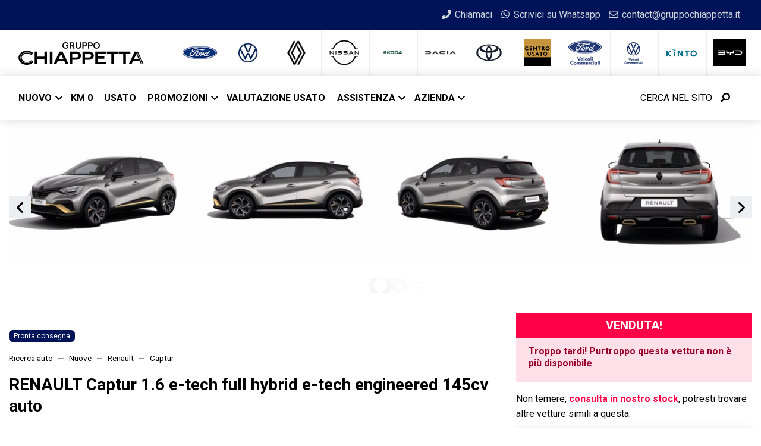

--- FILE ---
content_type: text/html; charset=utf-8
request_url: https://ba4b903d-30de-4d57-8667-989a8a93e6b1.azurewebsites.net/ricerca-auto/nuove/renault/captur/captur-16-e-tech-full-hybrid-e-tech-engineered-145cv-auto-3847771/
body_size: 20329
content:
 

<!DOCTYPE html>
<html lang="it">
<head>
    <!--Script Iubenda-->
    
    <!--Fine Script Iubenda-->
    <meta charset="utf-8" />
    <meta http-equiv="X-UA-Compatible" content="IE=edge">
    <meta name="viewport" content="width=device-width, initial-scale=1, shrink-to-fit=no">
    <meta name="google-site-verification" content="5GMU_Q7h7uNno40fZEgMKl9DvSi7-tIIHJ-I1Ris3rc" />
    <title>Renault Captur Elettrica/Benzina Nuova A Cosenza Da Gruppo Chiappetta 3847771</title>
    <meta name="description" content="nuova Renault Captur Elettrica/benzina Euro 6D cambio Automatico disponibile presso Gruppo Chiappetta Cosenza 3847771" />

    <link rel="canonical" href="https://ba4b903d-30de-4d57-8667-989a8a93e6b1.azurewebsites.net/ricerca-auto/nuove/renault/captur/captur-16-e-tech-full-hybrid-e-tech-engineered-145cv-auto-3847771/" />
    <link rel="preconnect" href="https://fonts.gstatic.com" crossorigin>
    <link href="https://fonts.googleapis.com/css2?family=Roboto:wght@400;700&display=swap" rel="stylesheet" media="print" onload="this.media='all'">
    
    
    <link href="https://cdnjs.cloudflare.com/ajax/libs/font-awesome/6.7.2/css/all.min.css" rel="stylesheet">
    <link href="/scripts/lib/swiper/css/swiper.min.css" rel="stylesheet">
    <link href="/scripts/lib/magnific-popup/magnific-popup.min.css" rel="stylesheet">
    <link href="/DependencyHandler.axd?s=L2Nzcy9zaXRlLm1pbi5jc3M7&amp;t=Css&amp;cdv=651669757" type="text/css" rel="stylesheet"/>
    <!-- Collegamento style personalizzato -->
    
    <!-- Fine Collegamento style personalizzato -->
    <link rel="apple-touch-icon" sizes="180x180" href="/favicon/apple-touch-icon.png">
    <link rel="icon" type="image/png" sizes="32x32" href="/favicon/favicon-32x32.png">
    <link rel="icon" type="image/png" sizes="16x16" href="/favicon/favicon-16x16.png">
    <link rel="manifest" href="/favicon/manifest.json">
    <link rel="mask-icon" href="/favicon/safari-pinned-tab.svg" color="#000000">
    <link rel="shortcut icon" href="/favicon/favicon.ico">
    <meta name="msapplication-TileColor" content="#8f0e2a">
    <meta name="msapplication-config" content="/favicon/browserconfig.xml">
    <meta name="theme-color" content="#ffffff">
    
        <script type="application/ld+json">
        {"@context":"https://schema.org","@type":"Vehicle","name":"RENAULT Captur 1.6 e-tech full hybrid e-tech engineered 145cv auto","description":"RENAULT Captur 1.6 e-tech full hybrid e-tech engineered 145cv auto","image":{"@type":"ImageObject","contentUrl":"https://ba4b903d-30de-4d57-8667-989a8a93e6b1.azurewebsites.net/images/vehicles/3847771/0/small"},"url":"https://ba4b903d-30de-4d57-8667-989a8a93e6b1.azurewebsites.net/ricerca-auto/nuove/renault/captur/captur-16-e-tech-full-hybrid-e-tech-engineered-145cv-auto-3847771/","brand":{"@type":"Brand","name":"RENAULT"},"color":"be-style milano (grigio cassiopea+ tetto nero etoile\u0027)","model":"Captur","mpn":"3847771","offers":{"@type":"Offer","url":"https://ba4b903d-30de-4d57-8667-989a8a93e6b1.azurewebsites.net/ricerca-auto/nuove/renault/captur/captur-16-e-tech-full-hybrid-e-tech-engineered-145cv-auto-3847771/","availability":"https://schema.org/OutOfStock","itemCondition":"https://schema.org/NewCondition","price":"32.640","priceCurrency":"EUR","priceValidUntil":"2026-12-31"},"sku":"3847771","bodyType":"SUV","fuelType":"Elettrica/benzina","numberOfDoors":5,"seatingCapacity":5.0,"vehicleTransmission":"Automatico"}
        </script>
        <!--meta og Facebook-->
        <meta property="og:title" content="Renault Captur Elettrica/benzina nuova a Cosenza da Gruppo Chiappetta 3847771" />
        <meta property="og:description" content="nuova Renault Captur Elettrica/benzina Euro 6D cambio Automatico disponibile presso Gruppo Chiappetta Cosenza 3847771" />
        <meta property="og:locale" content="it_IT" />
        <meta property="og:site_name" content="Gruppo Chiappetta" />
        <meta property="og:type" content="website" />
        <meta property="og:url" content="https://ba4b903d-30de-4d57-8667-989a8a93e6b1.azurewebsites.net/ricerca-auto/nuove/renault/captur/captur-16-e-tech-full-hybrid-e-tech-engineered-145cv-auto-3847771/" />
        <meta property="og:image" content="https://ba4b903d-30de-4d57-8667-989a8a93e6b1.azurewebsites.net/images/vehicles/3847771/0/large" />
        <meta property="og:image:secure_url" content="https://ba4b903d-30de-4d57-8667-989a8a93e6b1.azurewebsites.net/images/vehicles/3847771/0/large" />
        <meta property="og:image:type" content="image/png" />
        <!--Fine meta og Facebook-->
        <style>
            @media (max-width: 767px) {
                #sticky-nav {
                    display: none;
                }
            }

            .form-wrapper .col-sm-6 {
                flex: 0 0 100% !important;
                max-width: 100% !important;
            }

            .form-wrapper .form-submit .btn {
                display: block;
                width: 100%;
            }
        </style>


    <!--Schema Org-->
    <script type="application/ld+json">
        {"@context":"https://schema.org","@type":"Organization","name":"Gruppo Chiappetta","sameAs":["https://www.facebook.com/gruppochiappetta","https://www.instagram.com/gruppochiappetta/"],"url":"https://ba4b903d-30de-4d57-8667-989a8a93e6b1.azurewebsites.net","contactPoint":{"@type":"ContactPoint","areaServed":"IT","contactType":"sales","telephone":"0984 40571 "},"email":"contact@gruppochiappetta.it","legalName":"Gruppo Chiappetta","logo":{"@type":"ImageObject","url":"https://ba4b903d-30de-4d57-8667-989a8a93e6b1.azurewebsites.net/media/p4qhi1h4/logo-gruppo-chiappetta-rende-cosenza-calabria-sito-web.png"},"vatID":"0352 28 80 784"}
    </script>

    <script type="application/ld+json">
        {"@context":"https://schema.org","@type":"WebSite","potentialAction":{"@type":"SearchAction","target":{"@type":"EntryPoint","urlTemplate":"https://ba4b903d-30de-4d57-8667-989a8a93e6b1.azurewebsites.net/ricerca-libera/?q={query}"},"query":"required","query-input":"required name=query"},"url":"https://ba4b903d-30de-4d57-8667-989a8a93e6b1.azurewebsites.net"}
    </script>
    <!--Fine Schema Org-->

        <!-- Google Tag Manager -->
        <script>
            (function (w, d, s, l, i) {
                w[l] = w[l] || []; w[l].push({
                    'gtm.start':
                        new Date().getTime(), event: 'gtm.js'
                }); var f = d.getElementsByTagName(s)[0],
                    j = d.createElement(s), dl = l != 'dataLayer' ? '&l=' + l : ''; j.async = true; j.src =
                        'https://www.googletagmanager.com/gtm.js?id=' + i + dl; f.parentNode.insertBefore(j, f);
            })(window, document, 'script', 'dataLayer', 'GTM-PVKT84L');</script>
        <!-- End Google Tag Manager -->
    
    
        <script>
              var items = [];
            items.push({ 'id': '3847771', 'google_business_vertical': 'retail'});  
               items.push({ 'id': '3847771',  'location_id': 'ITA','google_business_vertical': 'custom'});  

        function PrepareToTraceADSEvent() {


        }


        </script>

</head>

<body>
        <!-- Google Tag Manager (noscript) -->
        <noscript>
            <iframe src="https://www.googletagmanager.com/ns.html?id=GTM-PVKT84L"
                    height="0" width="0" style="display:none;visibility:hidden"></iframe>
        </noscript>
        <!-- End Google Tag Manager (noscript) -->

    <header class="header d-print-none">



<!-- Top bar -->
<div id="top-bar" class="d-print-none bg-dark">
    <div class="container">
        <div class="row">
            
            <div class="col-12">
                <ul class="contacts float-right list-inline d-none d-md-inline-block my-0 mx-sm-3">
                            <li class="list-inline-item phone">
                                <a href="tel:+39 0984405701" rel="nofollow"><i class="fas fa-fw fa-phone"></i> <span class="d-none d-lg-inline-block mt-1">Chiamaci</span></a>
                            </li>
                            <li class="list-inline-item whatsapp">
                                <a href="https://wa.me/39331 6617997" rel="nofollow"><i class="fab fa-whatsapp fa-fw"></i> <span class="d-none d-lg-inline-block mt-1">Scrivici su Whatsapp</span></a>
                            </li>
                            <li class="list-inline-item email">
                                <a rel="nofollow" href="mailto:contact@gruppochiappetta.it"><i class="far fa-envelope fa-fw"></i> <span class="d-none d-lg-inline mt-1">contact@gruppochiappetta.it</span></a>
                            </li>
                    


                </ul>
            </div>
            

        </div>
    </div>
</div>



    <nav class="navbar bg-white p-0" id="brands-mob-slider" >
        <div class="swiper-container d-block d-md-none">
            <div class="swiper-wrapper p-3 align-items-center">
                    <div class="swiper-slide">
                        <a href="/ford/">
                            <img src="/media/g5xle33b/ford-logo.png" alt="Ford Logo" />
                        </a>
                    </div>
                    <div class="swiper-slide">
                        <a href="/volkswagen/">
                            <img src="/media/knab0qkk/logo-vw.png" alt="Logo Vw" />
                        </a>
                    </div>
                    <div class="swiper-slide">
                        <a href="/renault/">
                            <img src="/media/juifgeb0/renault-best.png" alt="Renault Best" />
                        </a>
                    </div>
                    <div class="swiper-slide">
                        <a href="/nissan/">
                            <img src="/media/fbnpx4jw/nissan-logo-2020-black.png" alt="Nissan Logo 2020 Black" />
                        </a>
                    </div>
                    <div class="swiper-slide">
                        <a href="/skoda/">
                            <img src="/media/oipp0bwo/logo-skoda_60x60.png" alt="Logo Skoda 60X60 (1)" />
                        </a>
                    </div>
                    <div class="swiper-slide">
                        <a href="/dacia/">
                            <img src="/media/tiudhmws/logo-dacia.png" alt="Logo Dacia (2)" />
                        </a>
                    </div>
                    <div class="swiper-slide">
                        <a href="/toyota-cosenza/">
                            <img src="/media/1pzldxnc/toyota_logo.png" alt="Toyota Logo" />
                        </a>
                    </div>
                    <div class="swiper-slide">
                        <a href="https://www.gruppochiappetta.it/ricerca-auto/usate/?orderby=pricedown">
                            <img src="/media/lbbbgq3c/centro-usato-gruppo-chiappetta.png" alt="Centro Usato Gruppo Chiappetta (1)" />
                        </a>
                    </div>
                    <div class="swiper-slide">
                        <a href="/ford-veicoli-commerciali/">
                            <img src="/media/0xubgjkk/logo-veicoli-commerciali-ford.png" alt="Logo Veicoli Commerciali Ford" />
                        </a>
                    </div>
                    <div class="swiper-slide">
                        <a href="/volkswagen-veicoli-commerciali/">
                            <img src="/media/nqlomzv0/logo-vw-vic.png" alt="Logo Vw Vic" />
                        </a>
                    </div>
                    <div class="swiper-slide">
                        <a href="/kinto/">
                            <img src="/media/sjeg4wcd/kinto_calabria_cosenza_noleggio_auto_flessibile_logo.png" alt="KINTO CALABRIA COSENZA NOLEGGIO AUTO FLESSIBILE LOGO" />
                        </a>
                    </div>
                    <div class="swiper-slide">
                        <a href="/byd/">
                            <img src="/media/syunr01l/loglobyd.png" alt="Loglobyd" />
                        </a>
                    </div>
            </div>
            <div class="swiper-button-next"></div>
            <div class="swiper-button-prev"></div>
        </div>
            <div class="container">
                <div class="d-flex w-100 flex-column flex-xl-row align-items-center justify-content-between">
                    <a href="/" class="navbar-brand d-none d-md-inline">
                        <img data-src="/media/p4qhi1h4/logo-gruppo-chiappetta-rende-cosenza-calabria-sito-web.png" alt="Chiappetta Holding Srl" class="d-none d-xl-inline img-lazy" />
                        <img data-src="/media/p4qhi1h4/logo-gruppo-chiappetta-rende-cosenza-calabria-sito-web.png" alt="Chiappetta Holding Srl" class="d-inline d-sm-none img-lazy" />
                    </a>


                    <div class="company-brand d-none d-sm-block">
                        <ul class="list-inline text-center text-nowrap d-block mb-sm-0 pl-2 mt-1 mt-md-0">

                                <li class="list-inline-item"><a href="/ford/"><img src="/media/g5xle33b/ford-logo.png" alt="Ford Logo" /></a></li>
                                <li class="list-inline-item"><a href="/volkswagen/"><img src="/media/knab0qkk/logo-vw.png" alt="Logo Vw" /></a></li>
                                <li class="list-inline-item"><a href="/renault/"><img src="/media/juifgeb0/renault-best.png" alt="Renault Best" /></a></li>
                                <li class="list-inline-item"><a href="/nissan/"><img src="/media/fbnpx4jw/nissan-logo-2020-black.png" alt="Nissan Logo 2020 Black" /></a></li>
                                <li class="list-inline-item"><a href="/skoda/"><img src="/media/oipp0bwo/logo-skoda_60x60.png" alt="Logo Skoda 60X60 (1)" /></a></li>
                                <li class="list-inline-item"><a href="/dacia/"><img src="/media/tiudhmws/logo-dacia.png" alt="Logo Dacia (2)" /></a></li>
                                <li class="list-inline-item"><a href="/toyota-cosenza/"><img src="/media/1pzldxnc/toyota_logo.png" alt="Toyota Logo" /></a></li>
                                <li class="list-inline-item"><a href="https://www.gruppochiappetta.it/ricerca-auto/usate/?orderby=pricedown"><img src="/media/lbbbgq3c/centro-usato-gruppo-chiappetta.png" alt="Centro Usato Gruppo Chiappetta (1)" /></a></li>
                                <li class="list-inline-item"><a href="/ford-veicoli-commerciali/"><img src="/media/0xubgjkk/logo-veicoli-commerciali-ford.png" alt="Logo Veicoli Commerciali Ford" /></a></li>
                                <li class="list-inline-item"><a href="/volkswagen-veicoli-commerciali/"><img src="/media/nqlomzv0/logo-vw-vic.png" alt="Logo Vw Vic" /></a></li>
                                <li class="list-inline-item"><a href="/kinto/"><img src="/media/sjeg4wcd/kinto_calabria_cosenza_noleggio_auto_flessibile_logo.png" alt="KINTO CALABRIA COSENZA NOLEGGIO AUTO FLESSIBILE LOGO" /></a></li>
                                <li class="list-inline-item"><a href="/byd/"><img src="/media/syunr01l/loglobyd.png" alt="Loglobyd" /></a></li>

                        </ul>
                    </div>

                </div>
            </div>
    </nav>

<nav class="navbar navbar-expand-xl border-bottom border-bottom-colored navbar-light bg-white border-top shadow">
    <div class="container align-items-center justify-content-between">

        <div class="d-flex d-xl-none w-100 align-items-center justify-content-between">
            <div class="nav-cta d-xl-none">
                <a href="/">
                    <img data-src="/media/p4qhi1h4/logo-gruppo-chiappetta-rende-cosenza-calabria-sito-web.png" alt="Chiappetta Holding Srl" class="logo d-inline d-xl-none img-lazy" />
                </a>

                    <a href="/ford/" class="d-inline d-md-none"><img class="d-none" src="/media/g5xle33b/ford-logo.png?width=60&height=32" alt="Ford Logo" /></a>
                    <a href="/volkswagen/" class="d-inline d-md-none"><img class="d-none" src="/media/knab0qkk/logo-vw.png?width=60&height=32" alt="Logo Vw" /></a>
                    <a href="/renault/" class="d-inline d-md-none"><img class="d-none" src="/media/juifgeb0/renault-best.png?width=60&height=32" alt="Renault Best" /></a>
                    <a href="/nissan/" class="d-inline d-md-none"><img class="d-none" src="/media/fbnpx4jw/nissan-logo-2020-black.png?width=60&height=32" alt="Nissan Logo 2020 Black" /></a>
                    <a href="/skoda/" class="d-inline d-md-none"><img class="d-none" src="/media/oipp0bwo/logo-skoda_60x60.png?width=60&height=32" alt="Logo Skoda 60X60 (1)" /></a>
                    <a href="/dacia/" class="d-inline d-md-none"><img class="d-none" src="/media/tiudhmws/logo-dacia.png?width=60&height=32" alt="Logo Dacia (2)" /></a>
                    <a href="/toyota-cosenza/" class="d-inline d-md-none"><img class="d-none" src="/media/1pzldxnc/toyota_logo.png?width=60&height=32" alt="Toyota Logo" /></a>
                    <a href="/centro-usato/" class="d-inline d-md-none"><img class="d-none" src="/media/lbbbgq3c/centro-usato-gruppo-chiappetta.png?width=60&height=32" alt="Centro Usato Gruppo Chiappetta (1)" /></a>
                    <a href="/ford-veicoli-commerciali/" class="d-inline d-md-none"><img class="d-none" src="/media/0xubgjkk/logo-veicoli-commerciali-ford.png?width=60&height=32" alt="Logo Veicoli Commerciali Ford" /></a>
                    <a href="/volkswagen-veicoli-commerciali/" class="d-inline d-md-none"><img class="d-none" src="/media/nqlomzv0/logo-vw-vic.png?width=60&height=32" alt="Logo Vw Vic" /></a>
                    <a href="/kinto/" class="d-inline d-md-none"><img class="d-none" src="/media/sjeg4wcd/kinto_calabria_cosenza_noleggio_auto_flessibile_logo.png?width=60&height=32" alt="KINTO CALABRIA COSENZA NOLEGGIO AUTO FLESSIBILE LOGO" /></a>
                    <a href="/byd/" class="d-inline d-md-none"><img class="d-none" src="/media/syunr01l/loglobyd.png?width=60&height=32" alt="Loglobyd" /></a>

                
            </div>
            <div class="d-flex align-items-center ">
                <ul class="contacts list-inline d-inline d-md-none my-0 mx-sm-3">
                            <li class="list-inline-item phone">
                                <a href="tel:+39 0984405701" rel="nofollow"><i class="fas fa-fw fa-phone"></i> </a>
                            </li>
                            <li class="list-inline-item whatsapp">
                                <a href="https://wa.me/39331 6617997" rel="nofollow"><i class="fab fa-whatsapp fa-fw"></i> </a>
                            </li>
                            <li class="list-inline-item email">
                                <a rel="nofollow" href="mailto:contact@gruppochiappetta.it"><i class="far fa-envelope fa-fw"></i> </a>
                            </li>
                    


                </ul>
                <button type="button" data-toggle="collapse" data-target="#navbarCollapse" aria-controls="navbarCollapse" aria-expanded="false" aria-label="Toggle navigation" class="navbar-toggler navbar-toggler-right rounded-0 border-0 text-primary collapsed" rel="nofollow">
                    <i class="fas fa-fw fa-bars"></i>
                    <i class="fas fa-fw fa-times"></i>
                </button>
            </div>
        </div>
        <!-- Main Navbar -->
        <div id="navbarCollapse" class="collapse navbar-collapse w-100">
            <ul class="navbar-nav w-100 mt-3 mt-xl-0">
                        <li class="nav-item dropdown">
                            <a class="nav-link dropdown-toggle" data-toggle="dropdown" rel="nofollow" href="" aria-haspopup="true" aria-expanded="false">Nuovo</a>
                            <div class="dropdown-menu">
                                                                        <a class="dropdown-item"  target="_self" href="/ricerca-auto/nuove/">
                                            Tutto il nuovo in pronta consegna


                                        </a>
                                        <a class="dropdown-item"  target="_self" href="/ford/gamma/">
                                            Gamma Ford


                                        </a>
                                        <a class="dropdown-item"  target="_self" href="/volkswagen/gamma/">
                                            Gamma Volkswagen


                                        </a>
                                        <a class="dropdown-item"  target="_self" href="/nissan/gamma/">
                                            Gamma Nissan 


                                        </a>
                                        <a class="dropdown-item"  target="_self" href="/skoda/gamma/">
                                            Gamma Skoda


                                        </a>
                                        <a class="dropdown-item"  target="_self" href="/renault/gamma/">
                                            Gamma Renault


                                        </a>
                                        <a class="dropdown-item"  target="_self" href="/dacia/gamma/">
                                            Gamma Dacia


                                        </a>
                                        <a class="dropdown-item"  target="_self" href="/toyota-cosenza/gamma/">
                                            Gamma Toyota


                                        </a>
                                        <a class="dropdown-item"  target="_self" href="/byd/gamma-byd/">
                                            Gamma BYD


                                        </a>
                                            <div class="dropdown-divider"></div>
                                        <a class="dropdown-item"  target="_self" href="/ford-veicoli-commerciali/gamma/">
                                            Gamma Ford veicoli commerciali


                                        </a>
                                        <a class="dropdown-item"  target="_self" href="/volkswagen-veicoli-commerciali/gamma-volkswagen-veicoli-commerciali/">
                                            Gamma Volkswagen Veicoli Commerciali


                                        </a>





                            </div>
                        </li>
                        <li class="nav-item" href="#">
                            <a class="nav-link" href="/ricerca-auto/km0/"  target="_self" role="button" aria-expanded="false">Km 0</a>
                        </li>
                        <li class="nav-item" href="#">
                            <a class="nav-link" href="/ricerca-auto/usate/"  target="_self" role="button" aria-expanded="false">Usato</a>
                        </li>
                        <li class="nav-item dropdown">
                            <a class="nav-link dropdown-toggle" data-toggle="dropdown" rel="nofollow" href="" aria-haspopup="true" aria-expanded="false">Promozioni</a>
                            <div class="dropdown-menu">
                                                                        <a class="dropdown-item"  target="_self" href="/volkswagen/promozioni/promozioni-vendita/">
                                            Volkswagen 


                                        </a>
                                        <a class="dropdown-item"  target="_self" href="/nissan/promozioni/promozioni-vendita/">
                                            Nissan


                                        </a>
                                        <a class="dropdown-item"  target="_self" href="/skoda/promozioni/promozioni-vendita/">
                                            Skoda


                                        </a>
                                        <a class="dropdown-item"  target="_self" href="/renault/promozioni/promozioni-vendita/">
                                            Renault


                                        </a>
                                        <a class="dropdown-item"  target="_self" href="/dacia/promozioni/promozioni-vendita/">
                                            Dacia


                                        </a>
                                        <a class="dropdown-item"  target="_self" href="/toyota-cosenza/promozioni/promozioni-vendita/">
                                            Toyota


                                        </a>
                                            <div class="dropdown-divider"></div>
                                        <a class="dropdown-item"  target="_self" href="/byd/promozioni/promozioni-vendita/">
                                            BYD


                                        </a>
                                        <a class="dropdown-item"  target="_self" href="/kinto/promozioni/promozioni-kinto/">
                                            KINTO


                                        </a>





                            </div>
                        </li>
                        <li class="nav-item" href="#">
                            <a class="nav-link" href="/valutazione-usato/"  target="_self" role="button" aria-expanded="false">Valutazione Usato</a>
                        </li>
                        <li class="nav-item dropdown">
                            <a class="nav-link dropdown-toggle" data-toggle="dropdown" rel="nofollow" href="" aria-haspopup="true" aria-expanded="false">Assistenza</a>
                            <div class="dropdown-menu">
                                                                        <a class="dropdown-item"  target="_self" href="/assistenza/">
                                            Richiesta Assistenza


                                        </a>
                                        <a class="dropdown-item"  target="_self" href="/ricambi/">
                                            Richiesta Ricambi


                                        </a>
                                        <a class="dropdown-item"  target="_self" href="/pneumatici/">
                                            Richiesta Pneumatici


                                        </a>





                            </div>
                        </li>
                        <li class="nav-item dropdown">
                            <a class="nav-link dropdown-toggle" data-toggle="dropdown" rel="nofollow" href="" aria-haspopup="true" aria-expanded="false">Azienda</a>
                            <div class="dropdown-menu">
                                                                        <a class="dropdown-item"  target="_self" href="/le-nostre-sedi/">
                                            Sedi e contatti


                                        </a>
                                        <a class="dropdown-item"  target="_self" href="/news-ed-eventi/">
                                            Eventi e News


                                        </a>
                                        <a class="dropdown-item"  target="_self" href="/lavora-con-noi/">
                                            Lavora con noi


                                        </a>





                            </div>
                        </li>

                    <li class="nav-item toggle-search dropdown position-static ml-xl-auto">
                        <a id="toggleSearch" href="#" data-toggle="dropdown" class="nav-link collapsed font-weight-normal">
                            <span class="d-xl-none d-xl-inline ">Cerca nel sito</span> <i class="ml-2 fas fa-fw fa-search fa-flip-horizontal"></i> <i class="ml-2 fas fa-fw fa-times"></i>
                        </a>
                        <div id="nav-search" class="dropdown-menu megamenu py-0">
                            <form action="/ricerca-libera/">
                                <div class="p-xl-4">
                                    <span class="d-block d-xl-none small">Cerca auto nuove, usate o promozioni</span>
                                    <div class="container">
                                        <div class="search-box">
                                            <div class="input-group">
                                                
                                                <input id="q" name="q" type="text" class="search-input form-control" aria-label="Cerca nel sito">
                                                <div class="input-group-append">
                                                    <button id="nav-search-button" class="search-button btn btn-primary">Cerca</button>
                                                </div>
                                            </div>
                                        </div>
                                    </div>
                                </div>
                            </form>
                        </div>
                    </li>
            </ul>
        </div>
    </div>
</nav>
    </header>

    <div id="body-content">
        








<div class="container">
        <section id="vdp-gallery">

            <div class="swiper-container detail-slider slider-gallery">
                <div class="swiper-wrapper">
                            <div class="swiper-slide">
                                <a href="https://smilenetdelivery.com/images/vehicles/3847771/0/large" rel="nofollow" data-toggle="gallery-top" title="RENAULT Captur 1.6 e-tech full hybrid e-tech engineered 145cv auto">
                                    <img src="https://smilenetdelivery.com/images/vehicles/3847771/0/large" onerror="if (this.src != '/images/vehicles/3847771/0/small?height=300') this.src='/images/vehicles/3847771/0/small?height=300';" class="w-100 " alt="RENAULT Captur 1.6 e-tech full hybrid e-tech engineered 145cv auto" />
                                </a>
                            </div>
                            <div class="swiper-slide">
                                <a href="https://smilenetdelivery.com/images/vehicles/3847771/1/large" rel="nofollow" data-toggle="gallery-top" title="RENAULT Captur 1.6 e-tech full hybrid e-tech engineered 145cv auto">
                                    <img src="https://smilenetdelivery.com/images/vehicles/3847771/1/large" onerror="if (this.src != '/images/vehicles/3847771/1/small?height=300') this.src='/images/vehicles/3847771/1/small?height=300';" class="w-100 " alt="RENAULT Captur 1.6 e-tech full hybrid e-tech engineered 145cv auto" />
                                </a>
                            </div>
                            <div class="swiper-slide">
                                <a href="https://smilenetdelivery.com/images/vehicles/3847771/2/large" rel="nofollow" data-toggle="gallery-top" title="RENAULT Captur 1.6 e-tech full hybrid e-tech engineered 145cv auto">
                                    <img src="https://smilenetdelivery.com/images/vehicles/3847771/2/large" onerror="if (this.src != '/images/vehicles/3847771/2/small?height=300') this.src='/images/vehicles/3847771/2/small?height=300';" class="w-100 " alt="RENAULT Captur 1.6 e-tech full hybrid e-tech engineered 145cv auto" />
                                </a>
                            </div>
                            <div class="swiper-slide">
                                <a href="https://smilenetdelivery.com/images/vehicles/3847771/3/large" rel="nofollow" data-toggle="gallery-top" title="RENAULT Captur 1.6 e-tech full hybrid e-tech engineered 145cv auto">
                                    <img src="https://smilenetdelivery.com/images/vehicles/3847771/3/large" onerror="if (this.src != '/images/vehicles/3847771/3/small?height=300') this.src='/images/vehicles/3847771/3/small?height=300';" class="w-100 " alt="RENAULT Captur 1.6 e-tech full hybrid e-tech engineered 145cv auto" />
                                </a>
                            </div>
                            <div class="swiper-slide">
                                <a href="https://smilenetdelivery.com/images/vehicles/3847771/4/large" rel="nofollow" data-toggle="gallery-top" title="RENAULT Captur 1.6 e-tech full hybrid e-tech engineered 145cv auto">
                                    <img src="https://smilenetdelivery.com/images/vehicles/3847771/4/large" onerror="if (this.src != '/images/vehicles/3847771/4/small?height=300') this.src='/images/vehicles/3847771/4/small?height=300';" class="w-100 " alt="RENAULT Captur 1.6 e-tech full hybrid e-tech engineered 145cv auto" />
                                </a>
                            </div>
                            <div class="swiper-slide">
                                <a href="https://smilenetdelivery.com/images/vehicles/3847771/5/large" rel="nofollow" data-toggle="gallery-top" title="RENAULT Captur 1.6 e-tech full hybrid e-tech engineered 145cv auto">
                                    <img src="https://smilenetdelivery.com/images/vehicles/3847771/5/large" onerror="if (this.src != '/images/vehicles/3847771/5/small?height=300') this.src='/images/vehicles/3847771/5/small?height=300';" class="w-100 " alt="RENAULT Captur 1.6 e-tech full hybrid e-tech engineered 145cv auto" />
                                </a>
                            </div>

                </div>
                    <div class="swiper-pagination swiper-pagination-white"></div>
                    <div class="swiper-button-prev swiper-button-white v-middle"></div>
                    <div class="swiper-button-next swiper-button-white v-middle"></div>
            </div>

        </section>

            <div class="d-lg-none mt-4 mt-lg-0">
                <div class="d-block text-uppercase bg-danger text-white px-4 py-2 text-center sold"><h5 class="mb-0">Venduta!</h5></div>
                <div class="alert alert-danger rounded-0">
                    <h6>Troppo tardi! Purtroppo questa vettura non è più disponibile</h6>
                </div>
                <p class="px-0 px-lg-4">Non temere, <a href="/ricerca-auto/" class="text-danger"><strong>consulta in nostro stock</strong></a>, potresti trovare altre vetture simili a questa. </p>
            </div>
        
    </div>
    <div class="container py-4">
        <div class="row">
            <div class="col-lg-8">
                <section id="video-wrapper" class="">
                    <!--Video di LesAutomotive-->
                    <div id="les_video" les_vin="VF1RJB00869681592" class="btn btn-sm mb-3 p-0"></div>
                    <script async src="https://button-server.lesautomotive.com/lesa_media_vdp.js" language="javascript"></script>
                    <!--Video di LesAutomotive-->
                </section>
                <div class="mb-3">
                            <span class="badge badge-secondary py-1 px-2 mr-2">Pronta consegna</span>


                    
                </div>
                <nav aria-label="breadcrumb" class="mb-3 d-print-none">
                    <ol class="breadcrumb p-0 m-0">
                            <li class="breadcrumb-item"><a href="/ricerca-auto/">Ricerca auto</a></li>


                        <li class="breadcrumb-item"><a href="/ricerca-auto/nuove/">Nuove</a></li>
                        <li class="breadcrumb-item"><a href="/ricerca-auto/nuove/renault">Renault</a></li>
                        <li class="breadcrumb-item"><a href="/ricerca-auto/nuove/renault/captur">Captur</a></li>
                    </ol>
                </nav>

                <div id="vechicle-features" class="pb-3">

                    <h1 class="h3">RENAULT Captur 1.6 e-tech full hybrid e-tech engineered 145cv auto</h1>


                    <!-- Valutazione usato - commentato in data 20/01/2023 per integrazione tool indicata -->
                    
                    <!-- /Valutazione usato -->

                    <div class="py-3 border-top d-lg-none">
                        <div class="row d-md-flex align-items-center">


                            <div class="col-12 col-md-4">
                                <div class="vehicle-price">
                                    

                                    <div class="final-price  d-inline-block mr-3">
                                        <small>
Prezzo Gruppo Chiappetta                                        </small>
                                        <br />
                                        <span class="h5">€32.640</span>
                                    </div>

                                </div>
                            </div>
                        </div>
                    </div>

                    <div class="py-3 border-top">
                        <div class="row">
                            <div class="col-md">
                                <p class="text-uppercase">Caratteristiche</p>
                                <dl>
                                    <dt>Tipo di veicolo</dt>
                                    <dd>Nuova </dd>
                                                                                                                                                    <dt>Carrozzeria</dt>
                                        <dd>SUV, 5 porte, 5 posti</dd>
                                                                            <dt>Colore esterno</dt>
                                        <dd>Be-Style Milano (Grigio Cassiopea+ Tetto Nero Etoile&#39;)</dd>
                                                                                                                <dt>Riferimento</dt>
                                        <dd>681592</dd>

                                </dl>
                            </div>
                            <div class="col-md">
                                <p class="text-uppercase">Specifiche tecniche</p>
                                <dl>
                                        <dt>Cilindrata</dt>
                                        <dd>1.598 cm<sup>3</sup></dd>
                                                                            <dt>Alimentazione</dt>
                                        <dd>Elettrica/Benzina</dd>
                                                                            <dt>Potenza</dt>
                                        <dd>143 CV (105 kW)</dd>
                                                                            <dt>Cambio</dt>
                                        <dd>Automatico</dd>
                                                                            <dt>Trazione</dt>
                                        <dd>Anteriore</dd>
                                                                            <dt>Peso a vuoto</dt>
                                        <dd>1.438 kg</dd>
                                                                            <dt>Neopatentati <a tabindex="-1" role="button" data-toggle="modal" data-target="#modal-newdriver-info"><i class="fas fa-info-circle"></i></a></dt>
                                        <dd>Sì</dd>

                                </dl>
                            </div>
                            <div class="col-md">
                                <p class="text-uppercase">Consumi ed emissioni</p>
                                <dl>
                                        <dt>Combinato</dt>
                                        <dd>0,00 l/100 km </dd>
                                                                            <dt>Urbano</dt>
                                        <dd>0,00 l/100 km</dd>
                                                                            <dt>Extraurbano</dt>
                                        <dd>0,00 l/100 km</dd>
                                                                            <dt>Emissioni di CO2</dt>
                                        <dd>0 g CO2/km (combinato)</dd>
                                                                            <dt>Classe emissioni</dt>
                                        <dd>Euro  6d</dd>
                                </dl>

                            </div>
                        </div>
                    </div>


                    <div class="py-3 border-top d-none">
                        <p class="text-uppercase">Dotazioni di serie</p>

                    </div>

                    <div class="py-3 border-top d-none">
                        <p class="text-uppercase">Optionals inclusi</p>



                    </div>

                    <div class="py-3 border-top  d-none">
                        <p class="text-uppercase">Descrizione e note</p>
                        <div class="text-left">
                            <p>
                                
                            </p>
                        </div>
                    </div>

                    <div class="py-3 border-top d-print-none">
                        <a href="https://api.smiledealer.it/html2pdf/download?url=https://ba4b903d-30de-4d57-8667-989a8a93e6b1.azurewebsites.net/ricerca-auto/nuove/renault/captur/captur-16-e-tech-full-hybrid-e-tech-engineered-145cv-auto-3847771/" rel="nofollow"><i class="far fa-file-pdf"></i> Salva in PDF</a>
                    </div>
                </div>
            </div>
            <div class="col-lg-4">
                    <div class="d-block text-uppercase bg-danger text-white px-4 py-2 text-center sold"><h5 class="mb-0">Venduta!</h5></div>
                    <div class="alert alert-danger rounded-0">
                        <h6>Troppo tardi! Purtroppo questa vettura non è più disponibile</h6>
                    </div>
                    <p>Non temere, <a href="/ricerca-auto/nuove/" class="text-danger"><strong>consulta in nostro stock</strong></a>, potresti trovare altre vetture simili a questa. </p>

                <div style="top: 30px;" class="form-container p-4 shadow sticky-top">

                    <div class="vehicle-price row">

                                                    <div class="final-price col text-xl-right text-success">
                                    <small>
                                        Prezzo 
                                    </small>
                                    <br />
                                <span class="h5">€32.640</span>
                            </div>
                    </div>
                </div>
            </div>
        </div>
    </div>
    <!--Featured Vehicles-->
        <div class="py-5 bg-gray-100 d-print-none">
            <div class="container">
                <div class="text-center">
                    <h4>Altre offerte</h4>
                    <p class="subtitle text-sm text-tertiary mb-4">SUV con prezzo simile che potrebbero interessarti</p>
                </div>
                <div class="swiper-container swiper-container-mx-negative items-slider-full px-lg-5">





<div id="related-cars" class="swiper-wrapper py-3 pb-6 d-flex justify-content-start">

        <div class="swiper-slide h-auto px-2">
            <div class="card d-flex h-100 border-0 shadow ">
                <a href="/ricerca-auto/nuove/ford/kuga/kuga-25-full-hybrid-st-line-x-2wd-180cv-auto-4576309/" class="title-link">
                    <div class="card-img-top overflow-hidden gradient-overlay">
                            <img data-src="/images/vehicles/4576309/0/small?width=280&mode=max" alt="FORD Kuga 2.5 full hybrid st-line x 2wd 180cv auto" class="w-100 swiper-lazy" />
                                            </div>
                </a>
                <div class="card-body">
                    <div class="w-100">
                        <h6 class="card-title mb-2">
                            <a href="/ricerca-auto/nuove/ford/kuga/kuga-25-full-hybrid-st-line-x-2wd-180cv-auto-4576309/" class="text-decoration-none text-dark">FORD Kuga 2.5 full hybrid st-line x 2wd 180cv auto</a>
                        </h6>
                            <div class="mb-2">
                                <span class="badge badge-dark py-1 px-2">Pronta consegna</span>
                            </div>


                    </div>
                </div>
                
                <div class="card-footer bg-white">
                        <div class="final-price text-success">
                                <small>
                                    <a href="/ricerca-auto/nuove/ford/kuga/kuga-25-full-hybrid-st-line-x-2wd-180cv-auto-4576309/">Prezzo</a>
                                </small>
                                <br />
                            <span class="h5"><a href="/ricerca-auto/nuove/ford/kuga/kuga-25-full-hybrid-st-line-x-2wd-180cv-auto-4576309/">€35.500</a></span>
                        </div>
                </div>
                <div class="card-footer">
                    <a class="btn btn-block btn-sm btn-secondary-outline" href="/ricerca-auto/nuove/ford/kuga/kuga-25-full-hybrid-st-line-x-2wd-180cv-auto-4576309/">Scheda veicolo <i class="fas fa-angle-double-right"></i></a>
                </div>
            </div>
        </div>
        <div class="swiper-slide h-auto px-2">
            <div class="card d-flex h-100 border-0 shadow ">
                <a href="/ricerca-auto/usate/mercedes/classe-gla/gla-200-d-premium-4matic-auto-4634793/" class="title-link">
                    <div class="card-img-top overflow-hidden gradient-overlay">
                            <img data-src="/images/vehicles/4634793/0/small?width=280&mode=max" alt="MERCEDES Gla 200 d premium 4matic auto" class="w-100 swiper-lazy" />
                                            </div>
                </a>
                <div class="card-body">
                    <div class="w-100">
                        <h6 class="card-title mb-2">
                            <a href="/ricerca-auto/usate/mercedes/classe-gla/gla-200-d-premium-4matic-auto-4634793/" class="text-decoration-none text-dark">MERCEDES Gla 200 d premium 4matic auto</a>
                        </h6>
                            <div class="mb-2">
                                <span class="badge badge-dark py-1 px-2">Usato</span>
                            </div>

                            <div class="card-text mb-3 text-sm">
                                <p class="mb-0 text-muted">
                                        <strong>Immatric.</strong> 7/2020 <br />
                                                                            <strong>km</strong> 33.950<br />

                                </p>
                            </div>

                    </div>
                </div>
                
                <div class="card-footer bg-white">
                        <div class="final-price text-success">
                                <small>
                                    <a href="/ricerca-auto/usate/mercedes/classe-gla/gla-200-d-premium-4matic-auto-4634793/">Prezzo</a>
                                </small>
                                <br />
                            <span class="h5"><a href="/ricerca-auto/usate/mercedes/classe-gla/gla-200-d-premium-4matic-auto-4634793/">€34.900</a></span>
                        </div>
                </div>
                <div class="card-footer">
                    <a class="btn btn-block btn-sm btn-secondary-outline" href="/ricerca-auto/usate/mercedes/classe-gla/gla-200-d-premium-4matic-auto-4634793/">Scheda veicolo <i class="fas fa-angle-double-right"></i></a>
                </div>
            </div>
        </div>
        <div class="swiper-slide h-auto px-2">
            <div class="card d-flex h-100 border-0 shadow ">
                <a href="/ricerca-auto/usate/renault/espace/espace-12-e-tech-full-hybrid-iconic-200cv-auto-4598774/" class="title-link">
                    <div class="card-img-top overflow-hidden gradient-overlay">
                            <img data-src="/images/vehicles/4598774/0/small?width=280&mode=max" alt="RENAULT Espace 1.2 e-tech full hybrid iconic 200cv auto" class="w-100 swiper-lazy" />
                                            </div>
                </a>
                <div class="card-body">
                    <div class="w-100">
                        <h6 class="card-title mb-2">
                            <a href="/ricerca-auto/usate/renault/espace/espace-12-e-tech-full-hybrid-iconic-200cv-auto-4598774/" class="text-decoration-none text-dark">RENAULT Espace 1.2 e-tech full hybrid iconic 200cv auto</a>
                        </h6>
                            <div class="mb-2">
                                <span class="badge badge-dark py-1 px-2">Usato</span>
                            </div>

                            <div class="card-text mb-3 text-sm">
                                <p class="mb-0 text-muted">
                                        <strong>Immatric.</strong> 12/2023 <br />
                                                                            <strong>km</strong> 82.377<br />

                                </p>
                            </div>

                    </div>
                </div>
                
                <div class="card-footer bg-white">
                        <div class="final-price text-success">
                                <small>
                                    <a href="/ricerca-auto/usate/renault/espace/espace-12-e-tech-full-hybrid-iconic-200cv-auto-4598774/">Prezzo</a>
                                </small>
                                <br />
                            <span class="h5"><a href="/ricerca-auto/usate/renault/espace/espace-12-e-tech-full-hybrid-iconic-200cv-auto-4598774/">€29.900</a></span>
                        </div>
                </div>
                <div class="card-footer">
                    <a class="btn btn-block btn-sm btn-secondary-outline" href="/ricerca-auto/usate/renault/espace/espace-12-e-tech-full-hybrid-iconic-200cv-auto-4598774/">Scheda veicolo <i class="fas fa-angle-double-right"></i></a>
                </div>
            </div>
        </div>
        <div class="swiper-slide h-auto px-2">
            <div class="card d-flex h-100 border-0 shadow ">
                <a href="/ricerca-auto/nuove/skoda/kamiq/kamiq-10-tsi-115-cv-black-dots-4633956/" class="title-link">
                    <div class="card-img-top overflow-hidden gradient-overlay">
                            <img data-src="/images/vehicles/4633956/0/small?width=280&mode=max" alt="SKODA Kamiq 1.0 TSI 115 CV Black Dots" class="w-100 swiper-lazy" />
                                            </div>
                </a>
                <div class="card-body">
                    <div class="w-100">
                        <h6 class="card-title mb-2">
                            <a href="/ricerca-auto/nuove/skoda/kamiq/kamiq-10-tsi-115-cv-black-dots-4633956/" class="text-decoration-none text-dark">SKODA Kamiq 1.0 TSI 115 CV Black Dots</a>
                        </h6>
                            <div class="mb-2">
                                <span class="badge badge-dark py-1 px-2">Pronta consegna</span>
                            </div>


                    </div>
                </div>
                
                <div class="card-footer bg-white">
                        <div class="final-price text-success">
                                <small>
                                    <a href="/ricerca-auto/nuove/skoda/kamiq/kamiq-10-tsi-115-cv-black-dots-4633956/">Prezzo</a>
                                </small>
                                <br />
                            <span class="h5"><a href="/ricerca-auto/nuove/skoda/kamiq/kamiq-10-tsi-115-cv-black-dots-4633956/">€30.000</a></span>
                        </div>
                </div>
                <div class="card-footer">
                    <a class="btn btn-block btn-sm btn-secondary-outline" href="/ricerca-auto/nuove/skoda/kamiq/kamiq-10-tsi-115-cv-black-dots-4633956/">Scheda veicolo <i class="fas fa-angle-double-right"></i></a>
                </div>
            </div>
        </div>
        <div class="swiper-slide h-auto px-2">
            <div class="card d-flex h-100 border-0 shadow ">
                <a href="/ricerca-auto/nuove/skoda/kamiq/kamiq-10-tsi-115-cv-black-dots-4626442/" class="title-link">
                    <div class="card-img-top overflow-hidden gradient-overlay">
                            <img data-src="/images/vehicles/4626442/0/small?width=280&mode=max" alt="SKODA Kamiq 1.0 TSI 115 CV Black Dots" class="w-100 swiper-lazy" />
                                            </div>
                </a>
                <div class="card-body">
                    <div class="w-100">
                        <h6 class="card-title mb-2">
                            <a href="/ricerca-auto/nuove/skoda/kamiq/kamiq-10-tsi-115-cv-black-dots-4626442/" class="text-decoration-none text-dark">SKODA Kamiq 1.0 TSI 115 CV Black Dots</a>
                        </h6>
                            <div class="mb-2">
                                <span class="badge badge-dark py-1 px-2">Pronta consegna</span>
                            </div>


                    </div>
                </div>
                
                <div class="card-footer bg-white">
                        <div class="final-price text-success">
                                <small>
                                    <a href="/ricerca-auto/nuove/skoda/kamiq/kamiq-10-tsi-115-cv-black-dots-4626442/">Prezzo</a>
                                </small>
                                <br />
                            <span class="h5"><a href="/ricerca-auto/nuove/skoda/kamiq/kamiq-10-tsi-115-cv-black-dots-4626442/">€30.000</a></span>
                        </div>
                </div>
                <div class="card-footer">
                    <a class="btn btn-block btn-sm btn-secondary-outline" href="/ricerca-auto/nuove/skoda/kamiq/kamiq-10-tsi-115-cv-black-dots-4626442/">Scheda veicolo <i class="fas fa-angle-double-right"></i></a>
                </div>
            </div>
        </div>
        <div class="swiper-slide h-auto px-2">
            <div class="card d-flex h-100 border-0 shadow ">
                <a href="/ricerca-auto/nuove/skoda/kamiq/kamiq-10-tsi-115-cv-black-dots-4626443/" class="title-link">
                    <div class="card-img-top overflow-hidden gradient-overlay">
                            <img data-src="/images/vehicles/4626443/0/small?width=280&mode=max" alt="SKODA Kamiq 1.0 TSI 115 CV Black Dots" class="w-100 swiper-lazy" />
                                            </div>
                </a>
                <div class="card-body">
                    <div class="w-100">
                        <h6 class="card-title mb-2">
                            <a href="/ricerca-auto/nuove/skoda/kamiq/kamiq-10-tsi-115-cv-black-dots-4626443/" class="text-decoration-none text-dark">SKODA Kamiq 1.0 TSI 115 CV Black Dots</a>
                        </h6>
                            <div class="mb-2">
                                <span class="badge badge-dark py-1 px-2">Pronta consegna</span>
                            </div>


                    </div>
                </div>
                
                <div class="card-footer bg-white">
                        <div class="final-price text-success">
                                <small>
                                    <a href="/ricerca-auto/nuove/skoda/kamiq/kamiq-10-tsi-115-cv-black-dots-4626443/">Prezzo</a>
                                </small>
                                <br />
                            <span class="h5"><a href="/ricerca-auto/nuove/skoda/kamiq/kamiq-10-tsi-115-cv-black-dots-4626443/">€30.000</a></span>
                        </div>
                </div>
                <div class="card-footer">
                    <a class="btn btn-block btn-sm btn-secondary-outline" href="/ricerca-auto/nuove/skoda/kamiq/kamiq-10-tsi-115-cv-black-dots-4626443/">Scheda veicolo <i class="fas fa-angle-double-right"></i></a>
                </div>
            </div>
        </div>
        <div class="swiper-slide h-auto px-2">
            <div class="card d-flex h-100 border-0 shadow ">
                <a href="/ricerca-auto/nuove/skoda/kamiq/kamiq-10-tsi-115-cv-black-dots-4626444/" class="title-link">
                    <div class="card-img-top overflow-hidden gradient-overlay">
                            <img data-src="/images/vehicles/4626444/0/small?width=280&mode=max" alt="SKODA Kamiq 1.0 TSI 115 CV Black Dots" class="w-100 swiper-lazy" />
                                            </div>
                </a>
                <div class="card-body">
                    <div class="w-100">
                        <h6 class="card-title mb-2">
                            <a href="/ricerca-auto/nuove/skoda/kamiq/kamiq-10-tsi-115-cv-black-dots-4626444/" class="text-decoration-none text-dark">SKODA Kamiq 1.0 TSI 115 CV Black Dots</a>
                        </h6>
                            <div class="mb-2">
                                <span class="badge badge-dark py-1 px-2">Pronta consegna</span>
                            </div>


                    </div>
                </div>
                
                <div class="card-footer bg-white">
                        <div class="final-price text-success">
                                <small>
                                    <a href="/ricerca-auto/nuove/skoda/kamiq/kamiq-10-tsi-115-cv-black-dots-4626444/">Prezzo</a>
                                </small>
                                <br />
                            <span class="h5"><a href="/ricerca-auto/nuove/skoda/kamiq/kamiq-10-tsi-115-cv-black-dots-4626444/">€30.000</a></span>
                        </div>
                </div>
                <div class="card-footer">
                    <a class="btn btn-block btn-sm btn-secondary-outline" href="/ricerca-auto/nuove/skoda/kamiq/kamiq-10-tsi-115-cv-black-dots-4626444/">Scheda veicolo <i class="fas fa-angle-double-right"></i></a>
                </div>
            </div>
        </div>
        <div class="swiper-slide h-auto px-2">
            <div class="card d-flex h-100 border-0 shadow ">
                <a href="/ricerca-auto/nuove/skoda/kamiq/kamiq-10-tsi-115-cv-black-dots-4602041/" class="title-link">
                    <div class="card-img-top overflow-hidden gradient-overlay">
                            <img data-src="/images/vehicles/4602041/0/small?width=280&mode=max" alt="SKODA Kamiq 1.0 TSI 115 CV Black Dots" class="w-100 swiper-lazy" />
                                            </div>
                </a>
                <div class="card-body">
                    <div class="w-100">
                        <h6 class="card-title mb-2">
                            <a href="/ricerca-auto/nuove/skoda/kamiq/kamiq-10-tsi-115-cv-black-dots-4602041/" class="text-decoration-none text-dark">SKODA Kamiq 1.0 TSI 115 CV Black Dots</a>
                        </h6>
                            <div class="mb-2">
                                <span class="badge badge-dark py-1 px-2">Pronta consegna</span>
                            </div>


                    </div>
                </div>
                
                <div class="card-footer bg-white">
                        <div class="final-price text-success">
                                <small>
                                    <a href="/ricerca-auto/nuove/skoda/kamiq/kamiq-10-tsi-115-cv-black-dots-4602041/">Prezzo</a>
                                </small>
                                <br />
                            <span class="h5"><a href="/ricerca-auto/nuove/skoda/kamiq/kamiq-10-tsi-115-cv-black-dots-4602041/">€30.000</a></span>
                        </div>
                </div>
                <div class="card-footer">
                    <a class="btn btn-block btn-sm btn-secondary-outline" href="/ricerca-auto/nuove/skoda/kamiq/kamiq-10-tsi-115-cv-black-dots-4602041/">Scheda veicolo <i class="fas fa-angle-double-right"></i></a>
                </div>
            </div>
        </div>

 

</div>

                    <div class="swiper-pagination"></div>
                    <div class="swiper-button-next"></div>
                    <div class="swiper-button-prev"></div>
                </div>
            </div>
        </div>
    <!--Fine Featured Vehicles-->
<div class="modal fade" id="modal-newdriver-info" tabindex="-1" role="dialog" aria-labelledby="formModalLabel" aria-hidden="true">
        <div class="modal-dialog" role="document">
            <div class="modal-content">
                <div class="modal-header">
                    <h6 class="modal-title">Limitazioni alla guida per i neopatentati</h6>
                    <button type="button" class="close" data-dismiss="modal" aria-label="Chiudi">
                        <span aria-hidden="true">&times;</span>
                    </button>
                </div>
                <div class="modal-body text-sm">
                    <p>
                        L’Art. 117 del "Nuovo codice della strada" prevede che, per i primi tre anni dal conseguimento della patente (conseguita dopo il 14 dicembre 2024, se conseguita prima rimane 1 anno), l’auto guidata deve avere un <strong>rapporto kW/t inferiore a 75</strong> e una <strong>potenza inferiore o uguale a 105 kW</strong> (circa 142 CV).
                    </p>
                </div>
            </div>
        </div>
    </div>
    <div class="modal fade modal-paypal" tabindex="-1" role="dialog" id="modal-form-all">
        <div class="modal-dialog modal-lg" role="document">
            <div class="modal-content">
                <div class="modal-header">
                    <h5 class="modal-title font-weight-normal ">
                        <span class="vehicletitle"></span><strong><span class="vehicledescription"></span></strong>
                    </h5>
                    <button type="button" class="close" data-dismiss="modal" aria-hidden="true">×</button>
                </div>
                <div class="card-body pb-0">
                    <span>
                        Gruppo Chiappetta ti garantisce la priorità sull'offerta <strong>pagando on-line un anticipo di 200 euro</strong>. La vettura rimane impegnata 3 giorni per il tuo acquisto, e non sarà più disponibile per altri clienti.<br />
                        la procedura è semplice e veloce:
                    </span>
                    <ul class="pb-0">
                        <li>prenota la vettura pagando in modo sicuro con il tuo conto <strong>paypal</strong> o con <strong>carta di credito</strong>.</li>
                        <li>un nostro consulente alle vendite ti contatterà subito per fissare un appuntamento e completare la transazione.</li>
                    </ul>
                    <p>Poi potrai decidere di procedere con l'acquisto e i soldi versati in anticipo verranno scalati dal prezzo della tua nuova automobile o veicolo commerciale. se per qualsiasi motivo, invece, vorrai rinunciare all'acquisto il tuo anticipo ti verrà rimborsato ed il veicolo tornerà nuovamente disponibile per la vendita.</p>
                </div>
                <div id="modalbody">
                </div>
                <div class="modal-footer">
                    <button type="button" class="btn btn-sm btn-info" data-dismiss="modal">chiudi</button>
                </div>
            </div>
        </div>
    </div>






    </div>

    <footer class="footer d-print-none">
        <!-- Footer links -->
        <div class="pt-5 px-lg-4 pb-4 bg-light text-muted">
            <div class="container">

                
                <div class="row">
                            <div class="col-md-3 mb-5 mb-lg-0">

                                    <h6 class="text-uppercase text-dark mb-3">Auto</h6>

                                <ul class="list-unstyled">
                                            <li><a class="text-muted"  href="/ricerca-auto/nuove/">Nuovo</a></li>
                                            <li><a class="text-muted"  href="/ricerca-auto/km0/">Km 0</a></li>
                                            <li><a class="text-muted"  href="/ricerca-auto/usate/">Usato</a></li>
                                </ul>
                            </div>
                            <div class="col-md-3 mb-5 mb-lg-0">

                                    <h6 class="text-uppercase text-dark mb-3">Dealer Websites</h6>

                                <ul class="list-unstyled">
                                            <li><a class="text-muted"  href="https://www.fordchiappetta.it/">Ford</a></li>
                                            <li><a class="text-muted"  href="https://www.volkswagen.it/it/rete/gruppochiappetta.html">Volkswagen</a></li>
                                            <li><a class="text-muted"  href="https://chiappetta.concessionarienissan.it/">Nissan</a></li>
                                            <li><a class="text-muted"  href="https://skodachiappetta.it/">Skoda</a></li>
                                            <li><a class="text-muted"  href="http://gruppochiappetta.renault.it">Renault</a></li>
                                            <li><a class="text-muted"  href="http://gruppochiappetta.dacia.it">Dacia</a></li>
                                            <li><a class="text-muted"  href="https://chiappettaauto-toyota.it/">Toyota</a></li>
                                </ul>
                            </div>
                            <div class="col-md-3 mb-5 mb-lg-0">

                                    <h6 class="text-uppercase text-dark mb-3">Assistenza</h6>

                                <ul class="list-unstyled">
                                            <li><a class="text-muted"  href="/assistenza/">Richiesta di Assistenza</a></li>
                                            <li><a class="text-muted"  href="/ricambi/">Ricambi</a></li>
                                            <li><a class="text-muted"  href="/ricambi/">Pneumatici</a></li>
                                </ul>
                            </div>
                            <div class="col-md-3 mb-5 mb-lg-0">

                                    <h6 class="text-uppercase text-dark mb-3">Le nostre sedi</h6>

                                <ul class="list-unstyled">
                                            <li><a class="text-muted"  href="/le-nostre-sedi/sede-via-umberto-nobile/">Sede Rende</a></li>
                                            <li><a class="text-muted"  href="/le-nostre-sedi/sede-rende-via-roald-amundsen/">Sede Rende Via Roald Amundsen</a></li>
                                            <li><a class="text-muted"  href="/le-nostre-sedi/sede-di-corigliano-calabro/">Sede di Corigliano-Rossano</a></li>
                                            <li><a class="text-muted"  href="/le-nostre-sedi/sede-di-corigliano/">Sede di Corigliano</a></li>
                                </ul>
                            </div>
                </div>

                    <div class="mt-lg-4">
                        
                        <div class="d-inline-flex mr-5">
                            <ul class="list-inline text-lg d-inline-block">
                                
                                <li class="list-inline-item small">Seguici su</li>

                                            <li class="list-inline-item"><a href="https://www.facebook.com/gruppochiappetta" class="text-muted text-hover-primary" rel="nofollow" target="_blank" title="Seguici su Facebook"><i class="fab fa-facebook-square"></i></a></li>
                                            <li class="list-inline-item"><a href="https://www.instagram.com/gruppochiappetta/" class="text-muted text-hover-primary" rel="nofollow" target="_blank" title="Seguici su Instagram"><i class="fab fa-instagram"></i></a></li>
                            </ul>

                        </div>
                        

                    </div>

            </div>
        </div>
        <!-- Footer legal and credits -->
        <div class="pt-4 pb-6 pb-lg-4 px-lg-4 font-weight-light bg-dark text-gray-300">
            <div class="container">
                <div class="row align-items-center">
                    <div class="col-md-8 text-sm text-center text-md-left">
                        <p class="mb-0">
                            Chiappetta Holding Srl
                            <br />REA 241042 | P.IVA e C.F. 0352 28 80 784 | Capitale Sociale € 1.190.000,00
                        </p>

                        <ul class="list-inline mb-md-0">
                            <!--Link Cookie Policy Iubenda-->
                            <li class="list-inline-item"><a href="https://www.iubenda.com/privacy-policy/55904747/cookie-policy" class="text-white iubenda-nostyle no-brand iubenda-embed" title="Cookie Policy ">Cookie Policy</a></li>
                            <!--Fine Link Cookie Policy Iubenda-->
                            <!--Link Privacy Policy Iubenda-->
                            <li class="list-inline-item"><a href="https://www.iubenda.com/privacy-policy/55904747" class="text-white iubenda-nostyle no-brand iubenda-embed" title="Privacy Policy ">Privacy Policy</a></li>
                            <!--Fine Link Privacy Policy Iubenda-->
                            <!--Link Opzioni di Tracciamento-->
                            <li class="list-inline-item"><a href="#" class="text-white iubenda-cs-preferences-link">Impostazioni di tracciamento</a></li>
                            <!--Fine Link Opzioni di Tracciamento-->

                        </ul>
                    </div>
                    <div class="col-md-4">
                        <ul class="list-inline text-sm mb-0 text-center text-md-right">
                            <li class="list-inline-item">
                                <a style="color: inherit" href="https://www.smilenet.it/?utm_source=Chiappetta&amp;utm_medium=Credits&amp;utm_campaign=Clients" target="_blank" title="Smilenet Automotive Digital Marketing">
                                    <img src="/img/Smilenet-logo_web_RGB_Bianco_footer.svg" height="20px" />
                                </a>
                            </li>
                        </ul>
                    </div>
                </div>
            </div>
        </div>
    </footer>



    <!-- modal brand da mobile -->
    <div class="modal fade" id="modal_brand_mobile" tabindex="-1" aria-labelledby="modal_brand_mobile" aria-hidden="true">
        <div class="modal-dialog">
            <div class="modal-content">
                <div class="modal-header">
                    <h6 class="modal-title" id="exampleModalLabel">Seleziona un brand</h6>
                    <button type="button" class="close" data-dismiss="modal" aria-label="Close">
                        <span aria-hidden="true">&times;</span>
                    </button>
                </div>
                <div class="modal-body">
                    <div class="row">
                            <div class="col-6 my-3 text-center">
                                <a href="/ford/"><img src="/media/g5xle33b/ford-logo.png?width=85&height=40" alt="Ford Logo" class="img-fluid mb-lg-2 mb-xl-0" /></a>
                            </div>
                            <div class="col-6 my-3 text-center">
                                <a href="/volkswagen/"><img src="/media/knab0qkk/logo-vw.png?width=85&height=40" alt="Logo Vw" class="img-fluid mb-lg-2 mb-xl-0" /></a>
                            </div>
                            <div class="col-6 my-3 text-center">
                                <a href="/renault/"><img src="/media/juifgeb0/renault-best.png?width=85&height=40" alt="Renault Best" class="img-fluid mb-lg-2 mb-xl-0" /></a>
                            </div>
                            <div class="col-6 my-3 text-center">
                                <a href="/nissan/"><img src="/media/fbnpx4jw/nissan-logo-2020-black.png?width=85&height=40" alt="Nissan Logo 2020 Black" class="img-fluid mb-lg-2 mb-xl-0" /></a>
                            </div>
                            <div class="col-6 my-3 text-center">
                                <a href="/skoda/"><img src="/media/oipp0bwo/logo-skoda_60x60.png?width=85&height=40" alt="Logo Skoda 60X60 (1)" class="img-fluid mb-lg-2 mb-xl-0" /></a>
                            </div>
                            <div class="col-6 my-3 text-center">
                                <a href="/dacia/"><img src="/media/tiudhmws/logo-dacia.png?width=85&height=40" alt="Logo Dacia (2)" class="img-fluid mb-lg-2 mb-xl-0" /></a>
                            </div>
                            <div class="col-6 my-3 text-center">
                                <a href="/toyota-cosenza/"><img src="/media/1pzldxnc/toyota_logo.png?width=85&height=40" alt="Toyota Logo" class="img-fluid mb-lg-2 mb-xl-0" /></a>
                            </div>
                            <div class="col-6 my-3 text-center">
                                <a href="https://www.gruppochiappetta.it/ricerca-auto/usate/?orderby=pricedown"><img src="/media/lbbbgq3c/centro-usato-gruppo-chiappetta.png?width=85&height=40" alt="Centro Usato Gruppo Chiappetta (1)" class="img-fluid mb-lg-2 mb-xl-0" /></a>
                            </div>
                            <div class="col-6 my-3 text-center">
                                <a href="/ford-veicoli-commerciali/"><img src="/media/0xubgjkk/logo-veicoli-commerciali-ford.png?width=85&height=40" alt="Logo Veicoli Commerciali Ford" class="img-fluid mb-lg-2 mb-xl-0" /></a>
                            </div>
                            <div class="col-6 my-3 text-center">
                                <a href="/volkswagen-veicoli-commerciali/"><img src="/media/nqlomzv0/logo-vw-vic.png?width=85&height=40" alt="Logo Vw Vic" class="img-fluid mb-lg-2 mb-xl-0" /></a>
                            </div>
                            <div class="col-6 my-3 text-center">
                                <a href="/kinto/"><img src="/media/sjeg4wcd/kinto_calabria_cosenza_noleggio_auto_flessibile_logo.png?width=85&height=40" alt="KINTO CALABRIA COSENZA NOLEGGIO AUTO FLESSIBILE LOGO" class="img-fluid mb-lg-2 mb-xl-0" /></a>
                            </div>
                            <div class="col-6 my-3 text-center">
                                <a href="/byd/"><img src="/media/syunr01l/loglobyd.png?width=85&height=40" alt="Loglobyd" class="img-fluid mb-lg-2 mb-xl-0" /></a>
                            </div>
                    </div>
                </div>
            </div>
        </div>
    </div>


    <!-- Scroll-top icon -->
    <div id="scroll-top" class="d-none d-lg-block invisible d-print-none">
        <a href="#body-content" class="btn btn-muted scroll-to"><small class="d-block">Top</small><i class="fas fa-2x fa-angle-up"></i></a>
    </div>

    <script src="/scripts/lib/js-cookie/js.cookie.min.js"></script>
    <script src="/scripts/lib/jquery/jquery.min.js"></script>
    <script src="/scripts/lib/popperjs/umd/popper.min.js"></script>
    <script src="https://cdnjs.cloudflare.com/ajax/libs/twitter-bootstrap/4.3.1/js/bootstrap.min.js" integrity="sha256-CjSoeELFOcH0/uxWu6mC/Vlrc1AARqbm/jiiImDGV3s=" crossorigin="anonymous"></script>
    <script src="/scripts/lib/picturefill/picturefill.min.js"></script>
    <script src="/scripts/lib/ofi/ofi.min.js"></script>
    <script src="/scripts/lib/bootstrap-select/js/bootstrap-select.min.js"></script>
    <script src="/scripts/lib/swiper/js/swiper.min.js"></script>
    <script src="/scripts/lib/magnific-popup/jquery.magnific-popup.min.js"></script>
    
    <script src="/scripts/site.js"></script>
    <script src="/scripts/theme.js"></script>
    <script async defer src="https://cdnjs.cloudflare.com/ajax/libs/font-awesome/5.15.1/js/all.min.js" integrity="sha512-F5QTlBqZlvuBEs9LQPqc1iZv2UMxcVXezbHzomzS6Df4MZMClge/8+gXrKw2fl5ysdk4rWjR0vKS7NNkfymaBQ==" crossorigin="anonymous"></script>
    <script src="/scripts/reviewsInfiniteScrollHandler.js" asp-append-version="true"></script>
    <script>


        $(function () {
            var nua = navigator.userAgent;
            var isAndroid = (nua.indexOf('Mozilla/5.0') > -1 && nua.indexOf('Android ') > -1 && nua.indexOf('AppleWebKit') > -1 && nua.indexOf('Chrome') === -1);
            if (isAndroid) {
                $('select.form-control').removeClass('form-control').css('width', '100%');
            }
        });

    </script>


    
        <script src="/scripts/lib/js-cookie/js.cookie.min.js"></script>
        <script src="https://ajax.aspnetcdn.com/ajax/jquery.validate/1.17.0/jquery.validate.min.js"></script>
        <script src="https://ajax.aspnetcdn.com/ajax/mvc/5.2/jquery.validate.unobtrusive.min.js"></script>



<link href="https://cdnjs.cloudflare.com/ajax/libs/bootstrap-datetimepicker/4.17.47/css/bootstrap-datetimepicker.min.css" rel="stylesheet" />
<script src="/App_Plugins/UmbracoForms/Assets/moment/min/moment-with-locales.min.js" type="text/javascript"></script>
<script src="https://cdnjs.cloudflare.com/ajax/libs/bootstrap-datetimepicker/4.17.47/js/bootstrap-datetimepicker.min.js"></script>

<script type="text/javascript">
    $(function () {

        $(".bootstrapdatepickerfield")
            .each(function () {
                var currentId = this.id;
                $(this).datetimepicker({
                    locale: 'it',
                    format: 'YYYY-MM-DD',
                    useCurrent: false,
                    minDate: moment().add(3, 'd'),
                    daysOfWeekDisabled: [0, 6],
                    icons: {
                        previous: "fa fa-chevron-left",
                        next: "fa fa-chevron-right"
                    }
                }).on('dp.change', function (e) {
                    e.currentTarget.value = moment(e.date).format("YYYY-MM-DD");
                    setShadowField(currentId.replace("_1", ""), e.date, true);
                });
            });

        $(".bootstraptimepickerfield")
            .each(function () {
                var currentId = this.id;
                $(this).datetimepicker({
                    locale: 'it',
                    format: 'LT',
                    useCurrent: false,
                    icons: {
                        up: "fa fa-chevron-up",
                        down: "fa fa-chevron-down"
                    }
                }).on('dp.change', function (e) {
                    setShadowField(currentId.replace("_1", ""), e.date, false);
                });
            });

        function setShadowField(id, date, isDate) {
            var format = isDate ? 'YYYY-MM-DD' : 'HH:mm';
            var value = moment(date).format(format);
            var field = document.getElementById(id);
            field.value = value;
        }
    });
</script>        <script>
            //var gallery = new Swiper('#vdp-gallery .swiper-container', {
            //    slidesPerView: 5,
            //    spaceBetween: 10,
            //    loop: false,
            //    preloadImages: false,
            //    lazy: {
            //        loadPrevNext: true
            //    },
            //    roundLengths: false,
            //    breakpoints: {
            //        1600: {
            //            slidesPerView: 5
            //        },
            //        1400: {
            //            slidesPerView: 5
            //        },
            //        1200: {
            //            slidesPerView: 4
            //        },
            //        991: {
            //            slidesPerView: 3
            //        },
            //        565: {
            //            spaceBetween: 5,
            //            slidesPerView: 2
            //        }
            //    },
            //    pagination: {
            //        el: '.swiper-pagination',
            //        clickable: true,
            //        dynamicBullets: true
            //    },
            //    navigation: {
            //        nextEl: '.swiper-button-next',
            //        prevEl: '.swiper-button-prev'
            //    }
            //});


        //paypal.Button.render({
        //    // Configure environment
        //    env: 'sandbox',
        //    client: {
        //        sandbox: 'demo_sandbox_client_id',
        //        production: 'demo_production_client_id'
        //    },
        //    // Customize button (optional)
        //    locale: 'en_IT',
        //    style: {
        //        size: 'responsive',
        //        color: 'silver',
        //        shape: 'rect',
        //    },

        //    // Enable Pay Now checkout flow (optional)
        //    commit: true,

        //    // Set up a payment
        //    payment: function (data, actions) {
        //        return actions.payment.create({
        //            transactions: [{
        //                amount: {
        //                    total: '0.01',
        //                    currency: 'USD'
        //                }
        //            }]
        //        });
        //    },
        //    // Execute the payment
        //    onAuthorize: function (data, actions) {
        //        return actions.payment.execute().then(function () {
        //            // Show a confirmation message to the buyer
        //            window.alert('Thank you for your purchase!');
        //        });
        //    }
        //}, '#paypal-button');

        $(document).on('click', 'a[data-target="#modal-form-all"]', function (e) {
                var $this = $(this);
                var data = {};
                data.guid = $this.data('guid');
                data.theme = $this.data('theme');
                $('.vehicletitle').text($this.data('title'));
                $('.vehicledescription').text($this.data('vehicle'));
                $.get('/rendermodal', data).done(function (ret) {
                    if (ret) {
                        var modal = $('#modal-form-all');
                        $('#modalbody').html(ret);
                        var type = $this.data('cartype');
                        var description = $this.data('vehicle');
                        var brand = $this.data('brand');
                        var model = $this.data('model');
                        var message = "Desidero bloccare con un acconto di € 200 la vettura RENAULT Captur 1.6 e-tech full hybrid e-tech engineered 145cv auto";
                        var vdp = $this.data('vdp');
                        var precompile = $this.data('precfinanc');
                        $('.vehicledescription').text(description);
                        if (!description) { description = ""; }
                        $(modal).find('textarea').text(message + ' ' + description);
                        $(modal).find('.url').val(vdp);
                        $(modal).find('.brand').val(brand);
                        $(modal).find('.model').val(model);
                        $(modal).find('.type').val(type);
                        $(modal).find('.dossier').val(dossier);

                        if (precompile === true) {
                            var anticipo = $('#loan-advance-value').text();
                            var nrate = $('#payments label.active input').val();
                            var rata = $('#payment-value').text();
                            var tan =  $('#tan-value').data("tan");
                            var taeg =  $('#taeg-value').data("taeg");

                            $(modal).find('.anticipo').val(anticipo);
                            $(modal).find('.ndirate').val(nrate);
                            $(modal).find('.rataconfiguratamese').val(rata);
                            $(modal).find('.tan').val(tan);
                            $(modal).find('.taeg').val(taeg);


                        }
                        modal.modal('show');
                    }
                });



            });

            $(document).on('hide.bs.modal', '.modal', function (e) {
                $('#modalbody').html("");
            });

          function PrepareToTraceFBEvent(eventName) {
            //Facebook Automotive Inventory Ads - Events
            var ids = [];
            ids.push('3847771');
            if (eventName) {
                dataLayer.push({
                    'event': eventName,
                    'content_ids': ids,
                    'make': 'RENAULT',
                    'model': 'Captur',
                    'year': '0',
                    'state_of_vehicle': 'New',
                    'postal_code': '20099',
                    'exterior_color': 'nero',
                    'transmission': 'automatic',
                    'body_style': 'SUV',
                    'fuel_type': 'Other',
                    'drivetrain': 'FWD',
                    'price': '32640'
                });
            }
            else {
                dataLayer.push({
                    'content_ids': ids,
                    'make': 'RENAULT',
                    'model': 'Captur',
                    'year': '0',
                    'state_of_vehicle': 'New',
                    'postal_code': '20099',
                    'exterior_color': 'nero',
                    'transmission': 'automatic',
                    'body_style': 'SUV',
                    'fuel_type': 'Other',
                    'drivetrain': 'FWD',
                    'price': '32640'
                });
            }
           // console.log('DataLayer', dataLayer);
            //END Facebook Automotive Inventory Ads - Events
        };



               $(document).on("submit", function (e) {
                    PrepareToTraceFBEvent('lead');
                });
            PrepareToTraceFBEvent();


            var brand = 'RENAULT';
            var modello = 'RENAULT Captur 1.6 e-tech full hybrid e-tech engineered 145cv auto';
            var dossier = '24644';
            var chassis = 'VF1RJB00869681592';
            var type = 'nuovo';
            var uid = '3847771';
            var url = 'https://ba4b903d-30de-4d57-8667-989a8a93e6b1.azurewebsites.net/ricerca-auto/nuove/renault/captur/captur-16-e-tech-full-hybrid-e-tech-engineered-145cv-auto-3847771/';

            if (brand) {
                $('input.brand').val(brand);
            }
            if (modello) {
                $('input.model').val(modello);
            }
            if (chassis) {
                $('input.telaio').val(chassis);
            }

            if (dossier) {
                $('input.dossier').val(dossier);
            }

            if (type) {
                $('input.type').val(type);
            }
            if (uid) {
                $('input.uid').val(uid);
            }
            $('input.url').val(window.location.href);

        $(document).on('change', '.chamgeForm', function (e) {
            e.preventDefault();
            var tab = $(this).data('tab');
            if ($(this).prop("checked")) {
                $('.tab-content  div[role="tabpanel"]').hide();
                $('#' + tab).show();
            }
        });

        function hasQueryParam(param, defaultValue = false) {
            location.search.substr(1)
                .split("&")
                .some(function (item) { // returns first occurence and stops
                    return item.split("=")[0] == param && (defaultValue = true, true)
                });
            return defaultValue;
        }

        //if (hasQueryParam("paypal")) {
        //    $('.btn-paypal').click();
        //}

        $('#infoForm .umbraco-forms-inline').find('textarea').text('Desidero essere contattato per avere maggiori informazioni e un preventivo su: ' + 'RENAULT Captur 1.6 e-tech full hybrid e-tech engineered 145cv auto');
        $('#testdriveForm .umbraco-forms-inline').find('textarea').text('Desidero essere contattato per un Test Drive di: ' + 'RENAULT Captur 1.6 e-tech full hybrid e-tech engineered 145cv auto');
        
        $('#financingForm .umbraco-forms-inline').find('textarea').text('Desidero avere maggiori informazioni per un finanziamento di: ' + 'RENAULT Captur 1.6 e-tech full hybrid e-tech engineered 145cv auto');

            //$(document).on('click', 'a[data-target="#modal-form-all"]', function (e) {
            //    var $this = $(this);
            //    var data = {};
            //    data.guid = $this.data('guid');
            //    data.theme = $this.data('theme');
            //    $('.vehicleTitle').text($this.data('title'));
            //    $('.vehicleDescription').text($this.data('vehicle'));
            //    $.get('/renderModal', data).done(function (ret) {
            //        if (ret) {
            //            var modal = $('#modal-form-all');
            //            $('#modalbody').html(ret);
            //            var type = $this.data('cartype');
            //            var description = $this.data('vehicle');
            //            var brand = $this.data('brand');
            //            var model = $this.data('model');
            //            var message = $this.data('message');
            //            var vdp = $this.data('vdp');
            //            var precompile = $this.data('precfinanc');
            //            $('.vehicleDescription').text(description);
            //            if (!description) { description = ""; }
            //            $(modal).find('textarea').text(message + ' ' + description);
            //            $(modal).find('.url').val(vdp);
            //            $(modal).find('.brand').val(brand);
            //            $(modal).find('.model').val(model);
            //            $(modal).find('.type').val(type);

            //            if (precompile === true) {
            //                var anticipo = $('#loan-advance-value').text();
            //                var nrate = $('#payments label.active input').val();
            //                var rata = $('#payment-value').text();
            //                var tan =  $('#tan-value').data("tan");
            //                var taeg =  $('#taeg-value').data("taeg");

            //                $(modal).find('.anticipo').val(anticipo);
            //                $(modal).find('.ndirate').val(nrate);
            //                $(modal).find('.rataconfiguratamese').val(rata);
            //                $(modal).find('.tan').val(tan);
            //                $(modal).find('.taeg').val(taeg);


            //            }
            //            modal.modal('show');
            //        }
            //    });



            //});

            //$(document).on('hide.bs.modal', '.modal', function (e) {
            //    $('#modalbody').html("");
            //});
        </script>
        <script type="text/javascript">
            $(window).on('load', function () {
                var btnLesa = '/img/btn-lesa-large.jpg';
                $('#les_video img').attr('src', btnLesa);
                $('#les_video img').attr('class', 'btn btn-primary btn-sm btn-mb-5');
            });

        </script>


    <script>


        var slider = new Swiper('#brands-mob-slider .swiper-container', {
            slidesPerView: "auto",
            spaceBetween: 15,
            navigation: {
                nextEl: ".swiper-button-next",
                prevEl: ".swiper-button-prev",
            },
        });

        function CheckRegex(objToCheck) {
            if ($(objToCheck).val() == "") {
                return true;
            }
            var ret = false;
            var email = new RegExp($(objToCheck).attr("data-regex"));
            $("#" + objToCheck.id + "-error").remove();
            if (!email.test($(objToCheck).val())) {
                $(objToCheck).removeClass("valid").addClass("input-validation-error");
                $(objToCheck).next("span").removeClass("field-validation-valid").addClass("field-validation-error").append("<span id=\"" + objToCheck.id + "-error\">" + $(objToCheck).attr("data-val-regex") + "</span>");
            } else {
                ret = true;
            }
            this.blur();
            return ret;
        }

        function CheckRadio(objToCheck) {
            if (!$(objToCheck).attr("data-val")) {
                return true;
            }
            var ret = false;
            $("#" + objToCheck.id + "-error").remove();

            if (!$(objToCheck).is(':checked')) {
                $(objToCheck).addClass("input-validation-error");
                $(objToCheck).parent().next("span").append("<span id=\"" + $(objToCheck).parent().id + "-error\">" + $(objToCheck).attr("data-val-requiredlist") + "</span>");
            } else {
                ret = true;
            }
            return ret;
        }

        $("input[data-regex]").blur(function () {
            CheckRegex(this);
        });

        $(".sub").click(function (e) {
            e.preventDefault();
            var frm = $(this).parents('form');
            frm.validate();
            var ret = frm.valid();
            //var formId = frm.id;
            $(frm).find("input[data-regex]").each(function () {
                if (!CheckRegex(this)) {
                    ret = false;
                }
            });

            $(frm).find(".checkboxlist :input").each(function (i) {
                if (!CheckRadio(this))
                    ret = false;
            });

            $(frm).find(".radiobuttonlist :input").each(function (i) {
                if (!CheckRadio(this))
                    ret = false;
            });

            //if (!elVa)
            //    ret = false;

            if (ret) {
                $(this).attr('disabled', 'disabled');
                frm.submit();
            }
            else {
                $(this).removeAttr('disabled');
            }
        });

        $('form').submit(function (e) {
            var aa = $(this).find('.url');
            if ((aa.val() && $(this).find('.url').val().toLowerCase().indexOf('rendermvc') > -1) || aa.val()) {
                $(this).find('.url').val(window.location.href);
            }

            var inputUrlSubmitVal = $(this).find('.url').val();
            if (inputUrlSubmitVal && inputUrlSubmitVal.length > 254) {
                $(this).find('.url').val(inputUrlSubmitVal.substring(0, 254));
            }

            $(this)[0].action = $(this)[0].action.replace('model=', 'vmodel=');
        });


    </script>
    
    <script type="text/javascript">(function (w, d) { var loader = function () { var s = d.createElement("script"), tag = d.getElementsByTagName("script")[0]; s.src = "https://cdn.iubenda.com/iubenda.js"; tag.parentNode.insertBefore(s, tag); }; if (w.addEventListener) { w.addEventListener("load", loader, false); } else if (w.attachEvent) { w.attachEvent("onload", loader); } else { w.onload = loader; } })(window, document);</script>

</body>
</html>

--- FILE ---
content_type: application/javascript; charset=utf-8
request_url: https://cs.iubenda.com/cookie-solution/confs/js/55904747.js
body_size: -241
content:
_iub.csRC = { consApiKey: 'xyQlMUdDrpW9bO39Qc2alxKhEEHFyC8N', showBranding: false, publicId: 'a30ad0d4-6db6-11ee-8bfc-5ad8d8c564c0', floatingGroup: false };
_iub.csEnabled = true;
_iub.csPurposes = [3,4,5,1,7];
_iub.cpUpd = 1710412433;
_iub.csT = 2.0;
_iub.googleConsentModeV2 = true;
_iub.totalNumberOfProviders = 3;


--- FILE ---
content_type: application/javascript
request_url: https://button-server.lesautomotive.com/lesa_media_vdp.js
body_size: 22743
content:
var lesa_single_url="https://player1.lesautomotive.com/?mode=vdp&ref="+encodeURIComponent(btoa(window.location.href))+"&script=vdp_original",lesa_single_url_feature="https://player1.lesautomotive.com/feature?mode=vdp&ref="+encodeURIComponent(btoa(window.location.href))+"&dealer="+encodeURIComponent(btoa(window.location.origin))+"&script=vdp_original",lesa_clientId=(void 0!==document.documentElement.lang&&["en","fr"].includes(document.documentElement.lang)&&(lesa_single_url+="&lang="+document.documentElement.lang,lesa_single_url_feature+="&lang="+document.documentElement.lang),""),lesa_sessionId="",lesa_google_analytics_id="",lesa_init_c_frame=!1,lesa_dealer_id=null,lesa_posting_id=null,lesa_jquery_js="https://button-server.lesautomotive.com/member/scripts/buttons_jq.js",lesa_fancybox_css="https://button-server.lesautomotive.com/member/scripts/buttons_jq_fb.css",lesa_fancybox_js="https://button-server.lesautomotive.com/member/scripts/buttons_jq_fb.js",lesa_feature_link="https://player3.lesautomotive.com/check-features-new?dealer="+encodeURIComponent(btoa(window.location.origin)),lesa_feature_all_link="https://player2.lesautomotive.com/video_fetch/opt_all_feature",lesa_fetch_opt="https://player3.lesautomotive.com/video_fetch/opt",lesa_fetch_opt_srp="https://player2.lesautomotive.com/video_fetch/opt_all",lesa_isListenerGa4Added=!1,lesaPoweredByDiv=document.createElement("div"),lesaPoweredByDivShadow=(lesaPoweredByDiv.innerHTML='<div class="powered-lesa">Powered by <a href="https://www.lesautomotive.com/" target="_blank" style="font-weight: bold; color: #5092D2;">LESA</a></div>',Object.assign(lesaPoweredByDiv.style,{textAlign:"center",fontSize:"14px",color:"white",position:"absolute",left:"0px",bottom:"-20px",zIndex:"401"}),document.createElement("div"));function lesa_loadScriptL(e,t){var i=document.getElementsByTagName("head")[0],l=document.createElement("script"),a=(l.type="text/javascript",l.src=e,!1);l.onload=l.onreadystatechange=function(){if(!(a||this.readyState&&"loaded"!==this.readyState&&"complete"!==this.readyState)){a=!0;try{t()}catch(e){}l.onload=l.onreadystatechange=null,i.removeChild(l)}},i.appendChild(l)}function lesa_loadScriptN(e,t,i){let l=document.createElement("script");return l.src=e,document.body.appendChild(l),new Promise((e,t)=>{l.onload=function(){e()},l.onerror=function(){t()}})}function lesa_newSliderMobile(t){if(t.lesa_native_gallery_mobile&&1==jQuery_1_4_2(".vdp-gallery-wrap").length&&1<t.imagelist.length){let e=lesa_single_url;t.only_feature_video&&(e=lesa_single_url_feature),e+="&takeover_mobile=1&photos=0&posting_id="+t.posting_id+"&ClientID="+lesa_clientId+"&SessionID="+lesa_sessionId;lesa_loadScriptL(t.only_lesa_native_gallery?"https://button-server.lesautomotive.com/member/les_video_rj_style3_mobile_novideo.js":"https://button-server.lesautomotive.com/member/les_video_rj_style_mobile.js",function(){null!=t.ultraspin_filename&&t.imagelist.splice(1,0,"https://idostream.lesa.video/lesa_player/images/icons/360tBlack.png"),addRJStyle(t.imagelist,e,"",t),setTimeout(function(){1==jQuery_1_4_2("section#mobile-tabs-top").length&&jQuery_1_4_2("#LESA-Super-Container").css("padding-top","80px"),screen.orientation&&screen.orientation.addEventListener("change",function(){var e=document.getElementById("myIframe").contentWindow;e.postMessage(screen.orientation.angle,"https://pl.test"),e.postMessage(screen.orientation.angle,"https://stageplayer.lesautomotive.com"),e.postMessage(screen.orientation.angle,"https://player1.lesautomotive.com"),e.postMessage(screen.orientation.angle,"https://player1.lesautomotive.com"),console.log(screen.orientation.angle)})},3e3)});var i=document.createElement("style");return i.innerHTML=`
    @media all and (min-width:0px) and (max-width: 720px) {
        #partContainer {
            height: 75px;
        }
        #myIframe {
            height: calc(56.25vw + 55px)!important;
        }
        #LESA-left-part-container {
            width: 100%;
        }
    }

    @media all and (min-width:0px) and (max-width: 1020px) and (orientation: landscape) {
        #partContainer {
            height: 125px!important;
        }
        #myIframe {
            height: calc(100vh - 60px) !important;
        }
        #LESA-left-part-container {
            width: calc((100vh - 60px)*(16 / 9));
            margin-left: auto;
            margin-right: auto;
        }
    }
`,document.head.appendChild(i),!0}return!1}function lesa_newSlider(l){if(0<jQuery_1_4_2("#myIframe").length)return!0;var a=[atob("aHR0cHM6Ly93d3cubWF0dGhld3NraWFvZmdyZWVjZS5jb20v")],o=document.querySelector("meta[name='providerID']");if(null!==o&&"DDC"==o.getAttribute("content")&&!lesa_cnt(a,window.location.href))return(0<jQuery_1_4_2(".blurred-container").length&&5<jQuery_1_4_2(".blurred-background").length?lesa_newApiGalleryTest:lesa_newApiGallery)(l),!0;if(document.getElementById("dealeron_tagging_data")||void 0!==window.digitalData&&void 0!==window.digitalData.page&&void 0!==window.digitalData.page.pageInfo&&"DealerOn"===window.digitalData.page.pageInfo.providerName)return lesa_newSliderDealerOn(l);let n=lesa_single_url+"&on-gallery=1&posting_id="+l.posting_id+"&ClientID="+lesa_clientId+"&SessionID="+lesa_sessionId;o=parseInt(l.exp_type.replace(/[^\d.]/g,""));if((!Number.isInteger(o)||o<0)&&(o=1),(l.lesa_native_gallery||l.only_lesa_native_gallery)&&1==jQuery_1_4_2(".vdp-gallery-wrap").length&&1<l.imagelist.length)return n=lesa_single_url,l.only_feature_video&&(n=lesa_single_url_feature),n+="&on-gallery=1&&posting_id="+l.posting_id+"&ClientID="+lesa_clientId+"&SessionID="+lesa_sessionId+"&photos=0",lesa_loadScriptL(l.only_lesa_native_gallery?"https://button-server.lesautomotive.com/member/les_video_rj_style3_desktop_novideo.js":"https://button-server.lesautomotive.com/member/les_video_rj_style2.js",function(){addRJStyle(l.imagelist,n)}),!0;if(lesa_MDCheck("aHR0cHM6Ly93d3cub3htb29yZmxtLmNvbS8",!0)){let e=jQuery_1_4_2(".vdp-gallery__preview.expander-wrap");if(0<e.length&&(e=e.first()),0<(d=jQuery_1_4_2(".swiper-container.vdp-gallery-modal__main.swiper-container-horizontal")).length){var a=d.first().find(".swiper-slide").eq(o-1);if(a)return s=a.width()/1.78,a.css("height","auto"),1==o&&a.css("height",s+"px"),s=" title='"+l.year+" "+l.make+" "+l.model+" walk-around video'",a.prepend("<iframe "+s+" id='myIframe' style='width:100%; height:100%; border: none;' src='"+n+"' width='100%' scrolling='yes' allowfullscreen='true' style='border: none;'/></iframe>"),!0}}if(lesa_MDCheck("aHR0cHM6Ly93d3cuaW5maW5pdGlvZm1lbGJvdXJuZS5zb2thbHNpdGVzLmNvbS8=",!0)){var a=lesa_single_url+"&on-gallery=1&posting_id="+l.posting_id+"&ClientID="+lesa_clientId+"&SessionID="+lesa_sessionId,s=lesa_single_url+"&id="+l.dealer_id+"&sn="+l.stock_num+"&vin="+l.vin+"&ClientID="+lesa_clientId+"&SessionID="+lesa_sessionId;if(0<(d=jQuery_1_4_2("#carousel")).length){var o=2,r=d.find("li").eq(o-1);if(r)return prep_iframe='<div class="c_frame" data-url="'+s+'" data-width="'+l.width+'" data-height="'+l.height+'" data-fancybox_enable="'+l.fancybox_enable+'" style="top:-5px;z-index:999;position:absolute;margin:0px;width:'+r.width()+"px;height:"+(r.height()-7)+'px;cursor:pointer;"></div>',r.prepend(prep_iframe),s=" title='"+l.year+" "+l.make+" "+l.model+" walk-around video'",r.prepend("<iframe "+s+" id='myIframe' style='width:"+r.width()+"px; height:"+(r.height()-7)+"px; border: none;' src='"+a+"&i_width="+r.width()+"' width='100%' scrolling='yes' allowfullscreen='true' style='border: none;'/></iframe>"),r.find("img").remove(),!0}}if(lesa_MDCheck("aHR0cHM6Ly93d3cuZ3JlZW50cmVldG95b3RhLmNvbS8=",!0)){var s=lesa_single_url+"&on-gallery=1&posting_id="+l.posting_id+"&ClientID="+lesa_clientId+"&SessionID="+lesa_sessionId;if(0<(d=jQuery_1_4_2(".slick-rotator.vdp_images_slider.slick-initialized.slick-slider")).length){var a=d.find(".slick-slide:not('.slick-cloned')").eq(o-1);if(a)return r=" title='"+l.year+" "+l.make+" "+l.model+" walk-around video'",a.replaceWith("<iframe "+r+" data-slick-index='0' aria-hidden='false' tabindex='0' role='tabpanel'  aria-describedby='slick-slide-control00' class='slick-slide slick-current slick-active' id='myIframe slick-slide00' style='width:"+a.width()+"px; height:"+(a.height()-7)+"px; border: none;' src='"+s+"&i_width="+a.width()+"' width='100%' scrolling='yes' allowfullscreen='true' style='border: none;'/></iframe>"),!0}}if(0<(d=jQuery_1_4_2(".swiper-container.vdp-gallery__main.swiper-container-horizontal")).length){var r=d.first().find(".swiper-slide").eq(o-1);if(r)return lesa_MDCheck("aHR0cHM6Ly93d3cuYm13b2ZjYW1hcmlsbG8uY29tLw==",!0)?(s=d.first().find(".swiper-slide").eq(0))&&r.css("height",s.height()+"px"):(a=r.width()/1.78,r.css("height","auto"),r.css("height",a+"px")),r.find("div.vehicle-image-bg").remove(),s=" title='"+l.year+" "+l.make+" "+l.model+" walk-around video'",r.prepend("<iframe "+s+" id='myIframe' style='width:100%; height:100%; border: none;' src='"+n+"' width='100%' scrolling='yes' allowfullscreen='true' style='border: none;'/></iframe>"),!0}if(0<(d=jQuery_1_4_2(".swiper.swiper-vdp-carousel.swiper-initialized.swiper-horizontal")).length){a=d.first().find(".swiper-slide").eq(o-1);if(a){var r=a.height(),s=a.width();let e=lesa_single_url+"&posting_id="+l.posting_id+"&ClientID="+lesa_clientId+"&SessionID="+lesa_sessionId;"Y"===l.show_form&&(e=lesa_single_url+"&id="+l.dealer_id+"&sn="+l.stock_num+"&vin="+l.vin+"&ClientID="+lesa_clientId+"&SessionID="+lesa_sessionId),prep_iframe='<div class="c_frame" data-url="'+e+'" data-width="'+l.width+'" data-height="'+l.height+'" data-fancybox_enable="'+l.fancybox_enable+'" style="top:-5px;z-index:999;position:absolute;margin:0px;width:'+a.width()+"px;height:"+(a.height()-7)+'px;cursor:pointer;"></div>',a.prepend(prep_iframe),a.css("height",r+"px"),a.find("a").remove();var r=" title='"+l.year+" "+l.make+" "+l.model+" walk-around video'";return a.prepend("<iframe "+r+" id='myIframe' style='width:"+s+"px; height:100%; border: none;' src='"+n+"&i_width=1' width='100%' scrolling='yes' allowfullscreen='true' style='border: none;'/></iframe>"),!0}}if((lesa_MDCheck("aHR0cHM6Ly93d3cua2VsbHlqZWVwLmNvbS8=",!0)||lesa_MDCheck("aHR0cHM6Ly93d3cua2VsbHluaXNzYW5vZnJvdXRlMzMuY29tLw==",!0)||lesa_MDCheck("aHR0cHM6Ly93d3cua2VsbHlnbWNidWljay5jb20v",!0))&&1==(d=jQuery_1_4_2(".img-viewer")).length){d=d.find("ul.slides > li:not(.clone)").eq(o-1),n+="&i_width="+d.width();a=d.height();let e=lesa_single_url+"&posting_id="+l.posting_id+"&ClientID="+lesa_clientId+"&SessionID="+lesa_sessionId,t=l.width,i=l.height;"Y"===l.show_form&&(t=1244,i=520,e=lesa_single_url+"&id="+l.dealer_id+"&sn="+l.stock_num+"&vin="+l.vin+"&ClientID="+lesa_clientId+"&SessionID="+lesa_sessionId),prep_iframe='<div class="c_frame" data-url="'+e+'" data-width="'+t+'" data-height="'+i+'" data-fancybox_enable="'+l.fancybox_enable+'" style="top:-5px;z-index:999;position:absolute;margin:0px;width:'+d.width()+"px;height:"+(d.height()-7)+'px;cursor:pointer;"></div>',d.find("img").remove(),d.prepend(prep_iframe);var r=" title='"+l.year+" "+l.make+" "+l.model+" walk-around video'";return d.prepend("<iframe "+r+" id='myIframe' style='position: relative; display: block; width:100%; height:"+a+"px; border: none;' src='"+n+"' width='100%' scrolling='yes' allowfullscreen='true' style='border: none;'/></iframe>"),!0}if(lesa_MDCheck("aHR0cHM6Ly9ycG1nYXJhZ2V0eC5jb20v",!0)&&0<(d=jQuery_1_4_2("#inline_gallery")).length)return s=lesa_single_url+"&id="+l.dealer_id+"&sn="+l.stock_num+"&vin="+l.vin+"&ClientID="+lesa_clientId+"&SessionID="+lesa_sessionId,(d=d.find("li").eq(o-1)).find("img").remove(),r='<div class="c_frame" data-url="'+s+'" data-width="'+l.width+'" data-height="'+l.height+'" data-fancybox_enable="'+l.fancybox_enable+'" style="top:-5px;z-index:999;position:absolute;margin:0px;width:'+d.width()+"px;height:"+d.height()+'px;cursor:pointer;"></div>',d.prepend(r),n+="&i_width="+d.width(),a=" title='"+l.year+" "+l.make+" "+l.model+" walk-around video'",d.prepend("<iframe "+a+" id='myIframe' style='position: relative; display: block; width:100%; height:100%; border: none;' src='"+n+"' width='100%' scrolling='yes' allowfullscreen='true' style='border: none;'/></iframe>"),!0;if(0<(d=jQuery_1_4_2("#EZ360_CVDP")).length){let e=lesa_single_url+"&posting_id="+l.posting_id+"&ClientID="+lesa_clientId+"&SessionID="+lesa_sessionId,t=l.width,i=l.height;"Y"===l.show_form&&(t=1244,i=520,e=lesa_single_url+"&id="+l.dealer_id+"&sn="+l.stock_num+"&vin="+l.vin+"&ClientID="+lesa_clientId+"&SessionID="+lesa_sessionId);s=d.parent().find(".col-md-6.my-3").eq(0);if(0<(d=d.parent().find(".col-md-6.my-3").eq(o-1)).length)return d.find("img").remove(),r='<div class="c_frame" data-url="'+e+'" data-width="'+t+'" data-height="'+i+'" data-fancybox_enable="'+l.fancybox_enable+'" style="top:-5px;z-index:999;position:absolute;margin:0px;width:'+s.width()+"px;height:"+s.height()+'px;cursor:pointer;"></div>',d.prepend(r),n+="&i_width=1",a=" title='"+l.year+" "+l.make+" "+l.model+" walk-around video'",d.prepend("<iframe "+a+" id='myIframe' style='position: relative; display: block; width:"+s.width()+"px; height:100%; border: none;' src='"+n+"' width='100%' scrolling='yes' allowfullscreen='true' style='border: none;'/></iframe>"),!0}if(lesa_MDCheck("aHR0cHM6Ly93d3cuZ3JhY2VhdXRvcnZhLmNvbS8=",!0)&&0<(d=jQuery_1_4_2("#DWS_VDP_Media_6")).length)return r=lesa_single_url+"&id="+l.dealer_id+"&sn="+l.stock_num+"&vin="+l.vin+"&ClientID="+lesa_clientId+"&SessionID="+lesa_sessionId,d=d.find(".dws-media-slide-image.dws-slick-slide.dws-slider.slick-slide.slick-active").eq(o-1),a=jQuery_1_4_2("#DWS_VDP_Media_6").find(".dws-media-slide-image.dws-slick-slide.dws-slider.slick-slide.slick-active").eq(0).width(),d.find("img").remove(),s='<div class="c_frame" data-url="'+r+'" data-width="'+l.width+'" data-height="'+l.height+'" data-fancybox_enable="'+l.fancybox_enable+'" style="top:-5px;z-index:999;position:absolute;margin:0px;width:'+d.width()+"px;height:"+d.height()+'px;cursor:pointer;"></div>',d.prepend(s),n+="&i_width="+d.width(),r=" title='"+l.year+" "+l.make+" "+l.model+" walk-around video'",d.prepend("<iframe "+r+" id='myIframe' style='position: relative; display: block; width:"+a+"px; height:100%; border: none;' src='"+n+"' width='100%' scrolling='yes' allowfullscreen='true' style='border: none;'/></iframe>"),!0;if(0<(d=jQuery_1_4_2("section.vdp-slider.event-click.track-click")).length){s=d.first().find(".slider-item").eq(o-1);if(s)return r=s.width()/1.78,s.css("height","auto"),1==o&&s.css("height",r+"px"),l.dealer_id,l.stock_num,l.vin,s.width(),s.height(),s.find("img.slider-img").remove(),a=" title='"+l.year+" "+l.make+" "+l.model+" walk-around video'",s.prepend("<iframe "+a+" id='myIframe' style='width:100%; height:100%; border: none;' src='"+n+"&i_width="+s.width()+"' width='100%' scrolling='yes' allowfullscreen='true' style='border: none;'/></iframe>"),!0}if(0<(d=jQuery_1_4_2(".slider-nav.ng-scope.ng-isolate-scope")).length){let e=d.first().find(".img.ng-scope.loaded").eq(o-1);if(e)return e=e.find(".source.contain").first(),r=" title='"+l.year+" "+l.make+" "+l.model+" walk-around video'",e.html("<iframe "+r+" id='myIframe' style='width:100%; height:100%; border: none;' src='"+n+"' width='100%' scrolling='yes' allowfullscreen='true' style='border: none;'/></iframe>"),!0}if(0<(d=jQuery_1_4_2(".main-slider__inner.carousel__inner.js-main-image")).length){a=d.first().find(".main-slider__slide").eq(o-1);if(a)return s=" title='"+l.year+" "+l.make+" "+l.model+" walk-around video'",a.html("<iframe "+s+" id='myIframe' style='width:100%; height:100%; border: none;' src='"+n+"' width='100%' scrolling='yes' allowfullscreen='true' style='border: none;'/></iframe>"),!0}if(0<(d=jQuery_1_4_2("#imageGallery.lightSlider.lSSlide").first()).length){r=d.find("li.lslide").eq(o-1);if(r)return a=r.height(),r.find("img").remove(),console.log("url2",n),s=" title='"+l.year+" "+l.make+" "+l.model+" walk-around video'",r.prepend("<iframe "+s+" id='myIframe' style='width:100%; height:"+a+"px; border: none;' src='"+n+"' width='100%' scrolling='yes' allowfullscreen='true' style='border: none;'/></iframe>"),!0}if(0<(d=jQuery_1_4_2("#DWS_VDP_Media_5").first()).length){r=d.find("li.dws-media-slide-image.dws-slick-slide.dws-slider.slick-slide").not(".slick-cloned").eq(o-1);if(r)return s=r.height(),a=r.width(),r.find("img").remove(),console.log("url2",n),e=" title='"+l.year+" "+l.make+" "+l.model+" walk-around video'",r.prepend("<iframe "+e+" id='myIframe' style='width:100%; height:"+s+"px; width:"+a+"px;  border: none;' src='"+n+"' width='100%' scrolling='yes' allowfullscreen='true' style='border: none;'/></iframe>"),!0}if(0<(d=jQuery_1_4_2("#condensed-gallery-carousel").first()).length){r=d.find("div.swiper-slide").eq(o-1);if(r)return e=r.height(),r.find("img").remove(),s=" title='"+l.year+" "+l.make+" "+l.model+" walk-around video'",r.prepend("<iframe "+s+" id='myIframe' style='width:100%; height:"+e+"px; border: none;' src='"+n+"' width='100%' scrolling='yes' allowfullscreen='true' style='border: none;'/></iframe>"),!0}if(0<(d=jQuery_1_4_2("#lightgallery")).length){a=d.first().find(".swiper-slide").eq(o-1);if(a)return a.css("height","auto"),a.find("div.lightgallery-item").remove(),1==o&&d.find("div.swiper-button-prev").css("left","50px"),r=" title='"+l.year+" "+l.make+" "+l.model+" walk-around video'",a.prepend("<iframe "+r+" id='myIframe' style='width:100%; height:100%; border: none;' src='"+n+"' width='100%' scrolling='yes' allowfullscreen='true' style='border: none;'/></iframe>"),!0}if(d=jQuery_1_4_2(".slider-slide").eq(o-1),1<jQuery_1_4_2(".slider-slide").length&&0<d.length)return!(d.width()<300||(t=parseInt(l.height)+31,s=" title='"+l.year+" "+l.make+" "+l.model+" walk-around video'",d.append("<iframe "+s+" id='myIframe' src='"+n+"&i_width="+d.width()+"'   width='100%' height='"+t+"px' scrolling='no' allowfullscreen='true' style='border: none; position: absolute; top: 0;left: 0; width: 100%; height: 100%!important'/></iframe>"),d.find("img").remove(),d.css("max-height",d.height()+"px"),0<(sidebar=jQuery_1_4_2(".vdp-sidebar")).length&&parseInt(sidebar.css("transform").split(",").slice(-1)[0])<0&&sidebar.css("transform","translateY(0)"),1==o&&jQuery_1_4_2(".slider-control-centerleft").css("margin-left","40px"),0));if(0<(d=jQuery_1_4_2("#image-right-section")).length&&0<(d=d.find("img.vdp-side-img").eq(o-1).parent()).length)return lesa_AddFancyBox(),e='<div class="c_frame" data-url="'+(lesa_single_url+"&id="+l.dealer_id+"&sn="+l.stock_num+"&vin="+l.vin+"&ClientID="+lesa_clientId+"&SessionID="+lesa_sessionId)+'" data-width="'+l.width+'" data-height="'+l.height+'" data-fancybox_enable="'+l.fancybox_enable+'" style="top:-5px;z-index:999;position:absolute;margin:0px;width:'+d.width()+"px;height:"+d.parent().height()+'px;cursor:pointer;"></div>',d.prepend(e),n+="&i_width="+d.width(),a=" title='"+l.year+" "+l.make+" "+l.model+" walk-around video'",d.prepend("<iframe "+a+" id='myIframe' style='position: relative; display: block; width:100%; height:100%; border: none;' src='"+n+"' width='100%' scrolling='yes' allowfullscreen='true' style='border: none;'/></iframe>"),d.css("height","100%"),d.find("img").remove(),lesa_cFrameClick(l),!0;var e,d,t,r=jQuery_1_4_2("#gallery-carousel").find(".item").eq(o-1);return 1<jQuery_1_4_2("#gallery-carousel").length&&0<r.length&&(l.exp_type.includes("gallery")||"undefined"!=typeof les_video_type&&les_video_type.includes("gallery"))?!(r.width()<300||(s="<div><iframe "+(" title='"+l.year+" "+l.make+" "+l.model+" walk-around video'")+" id='myIframe' id='myIframe' src='"+n+"&i_width="+r.width()+"'   width='"+l.width+"px' height='"+l.height+"px' scrolling='yes' allowfullscreen='true' style='border: none; position: absolute; top: 0;left: 0; width: 100%; height: 100%!important'/></iframe></div>",r.prepend(s),0)):(e=jQuery_1_4_2("#carImgs").find(".owl-item.active").eq(0),1<jQuery_1_4_2("#carImgs").find(".owl-stage").find(".owl-item").length&&0<e.length?!(e.width()<300||(a=" title='"+l.year+" "+l.make+" "+l.model+" walk-around video'",e.append("<iframe "+a+" id='myIframe' src='"+n+"&i_width="+e.width()+"'   width='100%'  scrolling='no' allowfullscreen='true' style='border: none; position: relative; top: 0;left: 0; width: 100%; height:"+e.height()+"px;'/></iframe>"),e.find("img").remove(),jQuery_1_4_2("#carImgs").find(".owl-nav").css("display","none"),0)):void 0!==l.posting_id&&(o=parseInt(l.exp_type.replace(/[^\d.]/g,"")),0<(d=1==(o=!Number.isInteger(o)||o<0?1:o)?jQuery_1_4_2(".jumbo-slide"):(0<jQuery_1_4_2(".gallery-container-thumbs").find(".swiper-slide").length&&(o+=2),jQuery_1_4_2(".gallery-container-thumbs").find(".swiper-slide").eq(o))).length)&&!(d.width()<300||(t=parseInt(l.height)+31,r=1==o?d.height():Math.max(d.height(),jQuery_1_4_2(".swiper-slide:eq("+(o+1)+")").height()),s=" title='"+l.year+" "+l.make+" "+l.model+" walk-around video'",d.prepend("<iframe "+s+" id='myIframe' class='carousel__image stat-image-link' src='"+n+"&i_width="+d.width()+"'   width='100%' height='"+r+"px' scrolling='yes' allowfullscreen='true' style='border: none;'/></iframe>"),d.css("background","#ffffff"),(1==o?d.find("a"):d.find("img")).remove(),0)))}function lesa_newSliderDealerOn(i){let e=lesa_single_url+"&posting_id="+i.posting_id;var l,a,t=" title='"+i.year+" "+i.make+" "+i.model+" walk-around video'",o=jQuery_1_4_2(".vehicleImgColumn");if(0<o.length)return o.append("<div class='les-video-container' style='margin-top: 30px;'><iframe "+t+"  id='myIframe' style='width:100%; height:100%; border: none;' src='"+e+"' width='100%' scrolling='yes' allowfullscreen='true' style='border: none;'/></iframe></div>"),!0;let n='<div class="c_frame" data-url="'+(e="Y"===i.show_form?lesa_single_url+"&id="+i.dealer_id+"&sn="+i.stock_num+"&vin="+i.vin+"&ClientID="+lesa_clientId+"&SessionID="+lesa_sessionId:e)+'" data-width="'+i.width+'" data-height="'+i.height+'" data-fancybox_enable="'+i.fancybox_enable+'" style="position:absolute;margin:0px;width:100%;height:100%;cursor:pointer;"></div>';return void 0!==i.posting_id&&(l=parseInt(i.exp_type.replace(/[^\d.]/g,""))-1,(!Number.isInteger(l)||l<0)&&(l=1),0<(a=jQuery_1_4_2(".carousel__item:eq("+l+")")).length?(300<a.width()?n="":lesa_AddFancyBox(),setTimeout(function(){var e=Math.max(a.height(),jQuery_1_4_2(".carousel__item:eq("+(l+1)+")").height()),t=(console.log(a.height(),jQuery_1_4_2(".carousel__item:eq("+(l+1)+")").height(),e),jQuery_1_4_2(".carousel__controls.js-carousel__controls")),t=(0==l&&1==t.length&&(e=t.height())," title='"+i.year+" "+i.make+" "+i.model+" walk-around video'");a.prepend(n+"<iframe "+t+" id='myIframe'  class='carousel__image stat-image-link' src='"+lesa_single_url+"&posting_id="+i.posting_id+"&ClientID="+lesa_clientId+"&SessionID="+lesa_sessionId+"&i_width="+a.width()+"'   width='100%' height='"+e+"px' scrolling='yes' allowfullscreen='true' style='border: none;'/></iframe>"),a.find("img").remove(),lesa_cFrameClick(i)},1500),!0):1==(a=0==l?jQuery_1_4_2(".thumbnails--desktop__top >  a:eq(0)"):0<l&&l<=3?jQuery_1_4_2(".thumbnails--desktop__top > .thumbnails--desktop__sidebar > a:eq("+(l-1)+")"):jQuery_1_4_2("#thumbnails--desktop__bottom-initial-load > a:eq("+(l-4)+")")).length&&(o=" title='"+i.year+" "+i.make+" "+i.model+" walk-around video'",a.html("<iframe "+o+' id="myIframe" src="'+lesa_single_url+"&posting_id="+i.posting_id+"&ClientID="+lesa_clientId+"&SessionID="+lesa_sessionId+"&i_width="+a.width()+'" scrolling="no" allowfullscreen="true" style="border: none; position: absolute; top: 0;left: 0; width: 100%; height: 100%!important"></iframe>'),a.removeAttr("role"),a.removeAttr("href"),a.removeClass("thumbnail--desktop"),a.addClass("c_frame"),a.addClass("thumbnail"),a.attr("data-url",e),a.attr("data-width",i.width),a.attr("data-height",i.height),a.attr("data-fancybox_enable",i.fancybox_enable),a.css("cursor","pointer"),lesa_cFrameClick(i),(t=jQuery_1_4_2(".gallery-main").find(".hero-carousel__image-link:eq("+l+")")).prepend("<iframe "+o+' id="myIframe" src="'+lesa_single_url+"&posting_id="+i.posting_id+"&ClientID="+lesa_clientId+"&SessionID="+lesa_sessionId+"&i_width="+jQuery_1_4_2(".gallery-main").find(".hero-carousel__items").width()+'" scrolling="no" allowfullscreen="true" style="border: none;width:100%;height:auto"></iframe>'),t.css("width","100%"),t.find("img").remove(),(o=jQuery_1_4_2(".gallery-thumbnails").find(".thumbnail:eq("+l+")").find("img")).attr("src","https://www.idostream.com/liveeventstream/images/white-play-button-black-background.webp"),o.removeAttr("srcset"),!0))}function lesa_newSliderDelay(e){if(0!=jQuery_1_4_2("#carImgs").find("iframe").length)return!1;var t=lesa_single_url+"&on-gallery=1&posting_id="+e.posting_id+"&ClientID="+lesa_clientId+"&SessionID="+lesa_sessionId,i=jQuery_1_4_2("#carImgs").find(".owl-item.active").eq(0);if(1<jQuery_1_4_2("#carImgs").find(".owl-stage").find(".owl-item").length&&0<i.length){if(i.width()<300)return!1;var l=" title='"+e.year+" "+e.make+" "+e.model+" walk-around video'";i.append("<iframe "+l+" id='myIframe' src='"+t+"&i_width="+i.width()+"'   width='100%'  scrolling='no' allowfullscreen='true' style='border: none; position: relative; top: 0;left: 0; width: 100%; height:"+i.height()+"px;'/></iframe>"),i.find("img").remove(),jQuery_1_4_2("#carImgs").find(".owl-nav").css("display","none"),jQuery_1_4_2(".les_video").css("display","none"),console.log("new slider delay")}l=parseInt(e.exp_type.replace(/[^\d.]/g,"")),(!Number.isInteger(l)||l<0)&&(l=1),i=jQuery_1_4_2("#imageGallery.lightSlider.lSSlide").first();if(0<i.length){i=i.find("li.lslide").eq(l-1);if(i&&0==i.find("iframe").length)return l=i.height(),i.find("img").remove(),e=" title='"+e.year+" "+e.make+" "+e.model+" walk-around video'",i.prepend("<iframe "+e+" id='myIframe' style='width:100%; height:"+l+"px; border: none;' src='"+t+"' width='100%' scrolling='yes' allowfullscreen='true' style='border: none;'/></iframe>"),jQuery_1_4_2(".les_video").remove(),!0}}function lesa_LoadExtCSSStyles(e){$_LESA("<link/>",{rel:"stylesheet",type:"text/css",href:e}).appendTo("head")}function lesa_openvideo(e,t,i,l){window.open(e,"video","fullscreen=no,resizeable=yes,scrollbars=no,status=no,toolbar=no,height="+t+",width="+i)}function lesa_mmapv(l){if(-1!==window.location.href.indexOf("lesa_video=1")||-1!==window.location.href.indexOf("mmapv=1")){var a=lesa_single_url+"&id="+l.dealer_id+"&sn="+l.stock_num+"&vin="+l.vin+"&ClientID="+lesa_clientId+"&SessionID="+lesa_sessionId;let t=l.width,i=l.height;"Y"===l.show_form&&(t=1244,i=520),window.lesa_mobilecheck()&&(a=lesa_single_url+"&id="+l.dealer_id+"&sn="+l.stock_num+"&vin="+l.vin+"&ClientID="+lesa_clientId+"&SessionID="+lesa_sessionId,t=0<window.innerWidth?window.innerWidth-30:screen.width-30,i=0<window.innerHeight?window.innerHeight-100:screen.height-100),jQuery_1_4_2(window).load(function(){void 0!==l.autoplay&&1==l.autoplay&&(a+="&autoplay=1");let e={href:a,src:a,padding:0,type:"iframe",width:t,height:i,fitToView:!1,autoSize:!1,iframe:{preload:!1},beforeShow:function(){jQuery_LESA("body").css({overflow:"hidden"}),jQuery_LESA("body").css({overflow:"hidden","touch-action":"none"})},afterClose:function(){jQuery_LESA("body").css({overflow:"visible"}),jQuery_LESA("body").css({overflow:"visible","touch-action":"auto"})},afterShow:function(e,t){t.$content.find(".fancybox-iframe").after(lesaPoweredByDiv),$_LESA(".fancybox-overlay").attr("style",function(e,t){return t+"z-index: 9999999!important;top:-35px!important;left:-35px!important;"})},baseClass:"LESA"};(e=window.lesa_mobilecheck()?{href:a,src:a,padding:0,type:"iframe",fitToView:!0,autoSize:!0,iframe:{preload:!1},beforeShow:function(){jQuery_LESA("body").css({overflow:"hidden"}),jQuery_LESA("body").css({overflow:"hidden","touch-action":"none"})},afterClose:function(){jQuery_LESA("body").css({overflow:"visible"}),jQuery_LESA("body").css({overflow:"visible","touch-action":"auto"})},afterShow:function(e,t){$_LESA(".fancybox-overlay").attr("style",function(e,t){return t+"z-index: 9999999!important;top:-35px!important;left:-35px!important;"})},baseClass:"LESA transparent-bg"}:e).idleTime=!1,e.btnTpl={smallBtn:'<button type="button" data-fancybox-close="" class="fancybox-button fancybox-close-small lesa_fancybox_close" title="Close"><img style="width:36px;" src="https://idostream.com/member/scripts/close.png" /></button>'},e.smallBtn=!0,jQuery_1_4_2.fancybox.open(e).trigger("click")})}}function lesa_cstmGetElementsByClassName(e){for(var t=this.all||this.getElementsByTagName("*"),i=new Array,l=new RegExp("(?:^|\\s)"+e+"(?:\\s|$)"),a=0;a<t.length;a++)l.test(t[a].className)&&(i[i.length]=t[a]);return i}async function lesa_checkSimilar(){document.getElementsByClass=lesa_cstmGetElementsByClassName;for(var e=document.getElementsByClass("les_video_similar"),t=new Array,i=0;i<e.length;i++)t[i]=e[i].getAttribute("les_vin");for(var l="",i=0;i<t.length;i++)null===t[i]&&(t[i]=""),0===t[i].length&&(jQuery_1_4_2.isFunction(window.getCobaltVin)?t[i]=getCobaltVin():jQuery_1_4_2.isFunction(window.getVin)&&(t[i]=getVin())),l+=t[i]+"-";for(var a=t,o=[],n=0;150<a.length;)o[n]=a.splice(0,150),n++;o.push(a);"".substring(0,"".length-1);var s=lesa_fetch_opt_srp+"?vin="+l+"&jsoncallback=?";if(lesa_MDCheck("aHR0cHM6Ly93d3cuZWR2b3lsZXNob25kYS5uZXQv",!0)&&(s=lesa_fetch_opt_srp+"?vin="+l+"&no_jsoncallback=1"),void 0!==document.documentElement.lang&&["en","fr"].includes(document.documentElement.lang)&&(s+="&lang="+document.documentElement.lang),s+="&dealer="+encodeURIComponent(btoa(window.location.origin)),""==l)console.log("vins empty lesa_checkSimilar");else for(i=0;i<o.length;i++){var l="",d=[],c=[];if(void 0!==o[i]&&""!==o[i]){for(j=0;j<o[i].length;j++)""!==o[i][j]&&(l+=o[i][j]+"-",d.push(o[i][j]));if(""===(l=l.substring(0,l.length-1)))return void console.log("empty vins",l);s=lesa_fetch_opt_srp+"?vin="+l+"&jsoncallback=?";void 0!==document.documentElement.lang&&["en","fr"].includes(document.documentElement.lang)&&(s+="&lang="+document.documentElement.lang),s+="&dealer="+encodeURIComponent(btoa(window.location.origin)),jQuery_1_4_2.getJSON(s,function(e){var t;t=null===e||null===e.length?0:e.length;for(var i=0;i<t;i++){var l,a,o,n,s=e[i],r=(("y"===s.fancybox_enable.toLowerCase()?lesa_AddFancyBox:lesa_AddShadowBox)(),s.vehicle_condition);s.video_link&&(c.push(s.vin),l="Y"===s.show_form||window.lesa_mobilecheck()?lesa_single_url+"&id="+s.dealer_id+"&sn="+s.stock_num+"&vin="+s.vin+"&play="+s.autoplay+"&ClientID="+lesa_clientId:lesa_single_url+"&posting_id="+s.posting_id+"&ClientID="+lesa_clientId,window.isIpad()&&(s.show_form="N",l=lesa_single_url+"&posting_id="+s.posting_id+"&ClientID="+lesa_clientId),a="https://www.idostream.com/liveeventstream/images/orange_button.jpg",s.button_img_small&&""!==s.button_img_small.trim()&&(a=s.button_img_small),0<window.location.href.indexOf("https://")&&(a=a.replace("http://","https://")),baseheight=150,dataheight=s.height,height=baseheight+parseInt(dataheight),0<jQuery_1_4_2(".les_btn_img").length&&(a=jQuery_1_4_2(".les_btn_img").val()),n='[les_vin="'+s.vin.toUpperCase()+'"]',0===(o=jQuery_1_4_2(n)).length&&(n='[data-les_vin="'+s.vin.toUpperCase()+'"]',o=jQuery_1_4_2(n)),jQuery_1_4_2("#lesa_custom_btn").length?o.html(jQuery_1_4_2("#lesa_custom_btn").html()):o.html("<img alt='full motion video'  src='"+a+"' class='lesa-img-responsive' border='0' />"),void 0!==s.button&&""!=s.button&&o.html(s.button),o.css("cursor","pointer"),o.attr("data-url",l),o.attr("data-feature_video_product",s.feature_video_product),o.attr("data-p_id",s.posting_id),n=void 0!==s.autoplay&&s.autoplay,o.attr("data-autoplay",n),o.attr("data-exp_type",s.exp_type),o.attr("data-show_form",s.show_form),o.attr("data-asp_popup",s.asp_popup),o.attr("data-fancybox_enable",s.fancybox_enable),o.attr("data-vehicle_condition",r),o.attr("data-year",s.year),o.attr("data-make",s.make),o.attr("data-model",s.model),o.attr("data-vin",s.vin),o.attr("data-width",s.width),o.attr("data-height",s.height),s.button_img_class_name)&&""!==s.button_img_class_name.trim()&&o.addClass(s.button_img_class_name)}lesa_makeButtons(),lesa_loadFeatureVideos(d,c)}).fail(function(e,t,i){console.error("Error fetching JSON:",t,i)})}}}function lesa_loadFeatureVideos(e,t){var i=e.filter(e=>!t.includes(e)),i=e.map(e=>e.toUpperCase()).filter(e=>!t.map(e=>e.toUpperCase()).includes(e)),e=(console.log(e,t,i),btoa(window.location.origin));let l=lesa_feature_all_link+"?vin="+i.join("-")+"&dealer="+e+"&jsoncallback=?",s=[];void 0!==document.documentElement.lang&&["en","fr"].includes(document.documentElement.lang)&&(l+="&lang="+document.documentElement.lang),jQuery_1_4_2.getJSON(l,function(e){var t;t=e.error?0:e.length;for(var i=0;i<t;i++){var l,a,o,n=e[i];("y"===n.fancybox_enable.toLowerCase()?AddFancyBox:AddShadowBox)(),n.has_feature_video&&(s.push(n.vin),o=btoa(window.location.origin),"Y"===n.show_form||window.lesa_mobilecheck()?l=lesa_single_url_feature+"&id="+n.dealer_id+"&dealer="+o+"&vin="+n.vin+"&ClientID="+lesa_clientId+"&show_playlist=1":(l=lesa_single_url_feature+"&posting_id="+n.posting_id+"&show_playlist=0&ClientID="+lesa_clientId,null==n.posting_id&&(l=lesa_single_url_feature+"&id="+n.dealer_id+"&vin="+n.vin+"&ClientID="+lesa_clientId+"&is_mobile_iframe=1")),window.isIpad()&&(l=lesa_single_url_feature+"&id="+n.dealer_id+"&dealer="+o+"&vin="+n.vin+"&ClientID="+lesa_clientId+"&is_mobile_iframe=1"),o='[les_vin="'+n.vin.toUpperCase()+'"]',0===(a=jQuery_1_4_2(o)).length&&(o='[data-les_vin="'+n.vin.toUpperCase()+'"]',a=jQuery_1_4_2(o)),o=n.button_feature_srp||"https://www.idostream.com/liveeventstream/images/FEATURE-VIDEOS-SRP-2.png",a.html("<img alt='full motion video'  src='"+o+"' class='lesa-img-responsive' border='0' />"),void 0!==n.button_feature_custom&&""!=n.button_feature_custom&&a.html(n.button_feature_custom),a.attr("data-url",l),a.attr("data-feature_video_product",!0),a.attr("data-p_id",n.posting_id),o=void 0!==n.autoplay&&n.autoplay,a.attr("data-autoplay",o),a.attr("data-exp_type",n.exp_type),a.attr("data-show_form",n.show_form),a.attr("data-fancybox_enable",n.fancybox_enable),a.attr("data-vin",n.vin),a.attr("data-width",n.width),a.attr("data-height",n.height),a.css("cursor","pointer"))}lesa_makeButtons()})}function lesa_makeButtons(){jQuery_1_4_2(".les_video_similar").unbind("click"),jQuery_1_4_2(".les_video_similar").click(function(){var t,i,l=jQuery_1_4_2(this).attr("data-url"),e=jQuery_1_4_2(this).attr("data-feature_video_product"),a=jQuery_1_4_2(this).attr("data-autoplay"),e="true"===e,o=jQuery_1_4_2(this).attr("data-show_form"),n=jQuery_1_4_2(this).attr("data-fancybox_enable"),s=jQuery_1_4_2(this).attr("data-vin"),r=jQuery_1_4_2(this).attr("data-width"),d=jQuery_1_4_2(this).attr("data-height");if(i="Y"==o?(t=520,1244):(t=parseInt(d),parseInt(r)),window.isIpad()&&(t=parseInt(d),i=parseInt(r)),e&&!window.isIpad()){let e=lesa_feature_link+"&vin="+s;void 0!==document.documentElement.lang&&["en","fr"].includes(document.documentElement.lang)&&(e+="&lang="+document.documentElement.lang),jQuery_1_4_2.getJSON(e,function(e){e.success&&("Y"==o?(t=620,i=1244,l+="&show_playlist=1"):(t=parseInt(d),i=parseInt(r))),lesa_showBox(n,l,i,t,a)})}else lesa_showBox(n,l,i,t,a)})}function lesa_showBox(e,t,i,l,a=!1){if(!0!==a&&"true"!==a&&1!==a&&"1"!==a||(t+="&autoplay=1"),""!=lesa_sessionId&&(t=t+"&SessionID="+lesa_sessionId),window.lesa_mobilecheck()&&(l=jQuery_1_4_2(window.top).height()-5,i=window.screen.width-40),"y"==e.toLowerCase()){let e={href:t,padding:0,src:t,type:"iframe",height:l,width:i,fitToView:!1,autoSize:!1,iframe:{preload:!1},beforeShow:function(){jQuery_LESA("body").css({overflow:"hidden"}),jQuery_LESA("body").css({overflow:"hidden","touch-action":"none"})},afterClose:function(){jQuery_LESA("body").css({overflow:"visible"}),jQuery_LESA("body").css({overflow:"visible","touch-action":"auto"})},afterShow:function(e,t){t.$content.find(".fancybox-iframe").after(lesaPoweredByDiv)},baseClass:"LESA"};(e=window.lesa_mobilecheck()?{href:t,padding:0,src:t,type:"iframe",fitToView:!0,autoSize:!0,iframe:{preload:!1},beforeShow:function(){jQuery_LESA("body").css({overflow:"hidden"}),jQuery_LESA("body").css({overflow:"hidden","touch-action":"none"})},afterClose:function(){jQuery_LESA("body").css({overflow:"visible"}),jQuery_LESA("body").css({overflow:"visible","touch-action":"auto"})},afterShow:function(e,t){},baseClass:"LESA transparent-bg"}:e).idleTime=!1,e.btnTpl={smallBtn:'<button type="button" data-fancybox-close="" class="fancybox-button fancybox-close-small lesa_fancybox_close" title="Close"><img style="width:36px;" src="https://idostream.com/member/scripts/close.png" /></button>'},e.smallBtn=!0,console.log(e),jQuery_1_4_2.fancybox.open(e)}else 0!==window.orientation&&jQuery_LESA("#sb-player").attr("scrolling","yes"),window.addEventListener("orientationchange",function(){setTimeout(function(){var e,t=jQuery_1_4_2(window.top).height()-55,i=jQuery_1_4_2(window.top).width()-80;0===window.orientation?(e=(jQuery_1_4_2(window.top).width()-(jQuery_1_4_2(window.top).width()-80))/2,jQuery_LESA("#sb-wrapper").css("width",i+"px"),jQuery_LESA("#sb-wrapper").css("left",e),jQuery_LESA("#sb-wrapper").css("top",0),jQuery_LESA("#sb-player").attr("scrolling","no"),jQuery_LESA("#sb-wrapper-inner").css("height",t+"px")):(i=jQuery_1_4_2(window.top).width()-200,e=jQuery_1_4_2(window.top).height()-55,t=(jQuery_1_4_2(window.top).width()-(jQuery_1_4_2(window.top).width()-200))/2,jQuery_LESA("#sb-wrapper").css("width",i+"px"),jQuery_LESA("#sb-wrapper").css("left",t),jQuery_LESA("#sb-wrapper").css("top",0),jQuery_LESA("#sb-player").attr("scrolling","yes"),jQuery_LESA("#sb-wrapper-inner").css("height",e+"px"))},500)},!1),Shadowbox.init({skipSetup:!0,onFinish:function(){var e=document.getElementById("sb-info");e&&e.insertBefore(lesaPoweredByDivShadow,e.firstChild)}}),jQuery_1_4_2("#sb-container").is(":visible")||(console.log("lesa click 2",t),Shadowbox.open({content:t,player:"iframe",title:"Vehicle Video",height:l,width:i}))}async function lesaCheckDDCAttr(){var i;(i=new window.DDC.API("lesa")).subscribe("vehicle-data-updated-v1",async e=>{var t=await i.utils.getAttributeForVehicles("vin");console.log(t),1==jQuery_1_4_2('.les_video[les_vin="$item.vin"]').length&&(jQuery_1_4_2(".les_video").attr("les_vin",t[0]),console.log("lesaCheckDDCAttr",t[0]),lesa_LoadJavaScript())})}async function lesaDisabledWebsitesFunction(){return!1}async function lesa_LoadJavaScript(){if(await lesaDisabledWebsitesFunction())console.log("The website is disabled. Exiting process.");else{window.location.href.indexOf("https://imagineautos.com/"),lesa_LoadCSSStyles(),lesa_getHTTP_Refferrer_URL();var t,g=jQuery_LESA;window.jQuery_1_4_2=g;try{await lesa_checkSimilar()}catch(e){console.error("check similar",e)}if(null!==document.querySelector("meta[name='providerID']")&&"DDC"==document.querySelector("meta[name='providerID']").getAttribute("content")&&window.lesa_mobilecheck()&&await lesaCheckDDCAttr(),lesa_MDCheck("aHR0cHM6Ly93d3cuYWxsZW5ob25kYS5jb20v",!0)&&g("div#les_video").each(function(){var e=g(this).attr("les_vin");e&&"{VIN}"===e&&g(this).remove()}),(lesa_MDCheck("aHR0cHM6Ly93d3cuaG11c2VkY2Fycy5jb20v",!0)||lesa_MDCheck("aHR0cHM6Ly93d3cuY2hhc2UtbW90b3JzLmNvbS8=",!0))&&0==g("#les_video").length){var i=g(".veh__info__item:contains('VIN') .info__data").text().trim();if(i){let e=g(".vdp__title__mod.module").closest("div").parent();(e=lesa_MDCheck("aHR0cHM6Ly93d3cuY2hhc2UtbW90b3JzLmNvbS8=",!0)?g(".vdp__details__mod"):e)&&e.prepend('<div id="les_video" les_vin="'+i+'"></div>')}setTimeout(function(){console.log("double check CM"),lesa_LoadJavaScript()},2e3)}if(null===document.getElementById("les_video"))for(var l=document.getElementsByClassName("les_video"),e=0;e<l.length;e++)null!=(t=l[e].getAttribute("les_vin"))&&void 0!==t||(t=l[e].getAttribute("data-les_vin"));else t=(l=document.getElementById("les_video")).getAttribute("les_vin");"{VIN}"==t&&""!=g(".detail-vin .spec-info").text()&&(t=g(".detail-vin .spec-info").text());var o,n;new Array;if(0===(t=null!==(t=l&&l instanceof HTMLElement&&(null==t||void 0===t)?l.getAttribute("data-les_vin"):t)&&t?t:"").length&&(g.isFunction(window.getCobaltVin)?t=getCobaltVin():g.isFunction(window.getVin)&&(t=getVin())),""==t&&1==g("style#gatsby-global-css").length)setTimeout(function(){console.log("vins empty gatsby run 2 step"),lesa_LoadJavaScript()},1e3),console.log("vins empty gatsby");else{let e=encodeURIComponent(btoa(window.location.href));null!==document.querySelector("link[rel='canonical']")&&""!==document.querySelector("link[rel='canonical']").getAttribute("href")&&(e=encodeURIComponent(btoa(document.querySelector("link[rel='canonical']").getAttribute("href")))),lesa_MDCheck("aHR0cHM6Ly93d3cubHV4Y2Fyc2NoaWNhZ28uY29tLw==",!0)&&(t=(l=document.getElementById("les_video")).getAttribute("les_vin")),lesa_MDCheck("aHR0cHM6Ly93d3cucG9yc2NoZXN0ZXZlbnNjcmVlay5jb20v",!0)&&(g("#cBlock5").find(".les_video").remove(),g("#cBlock1").find(".les_video").remove(),window.lesa_mobilecheck())&&((i=g(".les_video").clone()).addClass("les_copy"),g("#cBlock1").prepend(i),g(".les_video").not(".les_copy").remove()),lesa_MDCheck("aHR0cHM6Ly93d3cuYXV0b3NvdXJjZXRleGFzLmNvbS8=",!0)&&1==g(".buttons_group").length&&(i=g(".les_video").clone(),g(".les_video").remove(),i.css("margin-top","10px"),i.find("img").css("width","100%"),g(".buttons_group").append(i)),lesa_MDCheck("aHR0cHM6Ly93d3cuZmFpdGhzZm9yZHdlc3RtaW5zdGVyLm5ldC8=",!0)&&(i=g("#les_video")).length&&(n=g(".cta-les-video")).length&&i.detach().appendTo(n),(lesa_MDCheck("aHR0cHM6Ly93d3cucG9yc2NoZXN0ZXZlbnNjcmVlay5jb20v",!0)||lesa_MDCheck("aHR0cHM6Ly93d3cuZ2FpbmVzdmlsbGVoeXVuZGFpLmNvbS8=",!0)||lesa_MDCheck("aHR0cHM6Ly93d3cuYmVudGxleWNoZXZyb2xldC5jb20v",!0)||lesa_MDCheck("aHR0cHM6Ly93d3cuYmVudGxleWh5dW5kYWkuY29tLw==",!0)||lesa_MDCheck("aHR0cHM6Ly93d3cuYmVudGxleWNhZGlsbGFjLmNvbS8=",!0)||lesa_MDCheck("aHR0cHM6Ly93d3cuYmVudGxleWdtYy5jb20v",!0))&&(i=g(".les_video")).length&&(i.css("text-align","center"),(n=g(".vehicle-images")).length)&&i.detach().appendTo(n),lesa_MDCheck("aHR0cHM6Ly90ZXhhc21vdG9yY2Fycy5jb20v",!0)&&g("#les_video").parent().css("width","100%"),lesa_MDCheck("aHR0cHM6Ly93d3cuaHluZGFpb2ZlbHBhc28uY29tLw==",!0)&&window.lesa_mobilecheck()&&g(".les_video").css("width","100%"),lesa_MDCheck("aHR0cHM6Ly93d3cubWlrZWR1bWFubWl0c3ViaXNoaS5jb20=",!0)&&(g("#content").addClass("vdp-hero"),g("#region_4").addClass("vdp-gallery-wrap"),g(".vehicle_loopslider:not(.vdp-gallery)").addClass("vdp-gallery")),lesa_MDCheck("aHR0cHM6Ly93d3cuZ2xlbm5wb2xrZm9yZC5jb20v",!0)&&g("#les_video").addClass("lesa-d-53-m-100-dm"),lesa_MDCheck("aHR0cHM6Ly93d3cuZmFpdGhzYXV0by5jb20v",!0)&&g("#les_video").addClass("lesa-d-53-m-100-dm"),lesa_MDCheck("aHR0cHM6Ly93d3cuYmVsbGZvcmQuY29tLw==",!0)&&g("#les_video").addClass("lesa-d-50-m-100-dm"),window.lesa_mobilecheck()&&lesa_MDCheck("aHR0cHM6Ly93d3cuZm91bmRhdGlvbnh5dW5kYWlvZndpY2hpdGFmYWxscy5jb20v",!0)&&g(".les_video").addClass("lesa-w-100"),window.lesa_mobilecheck()&&lesa_MDCheck("aHR0cHM6Ly93d3cuaHVmZmluZXNoeXVuZGFpcGxhbm8uY29tLw==",!0)&&g(".les_video").addClass("lesa-w-100"),lesa_MDCheck("aHR0cHM6Ly93d3cubWlrZWR1bWFuLmNvbS8=",!0)&&g("#les_video").parent().addClass("lesa-w-100"),lesa_MDCheck("aHR0cHM6Ly93d3cuZ2xlbm5wb2xrZG9kZ2VjaHJ5c2xlcmplZXByYW0uY29tLw==",!0)&&g("#les_video").addClass("lesa-d-53-m-100-dm"),lesa_MDCheck("aHR0cHM6Ly9mYXN0YnV5LmNyb3dubWVyY2VkZXMuY29t",!0)&&((i=document.createElement("div")).className="vdp-hero",(n=document.createElement("div")).className="vdp-gallery-wrap",(o=document.createElement("div")).className="vdp-gallery",n.appendChild(o),i.appendChild(n),(o=document.querySelector(".RdCloak-invisible.at-express_build-body")).insertBefore(i,o.firstChild),t=-1!=new URL(window.location.href).pathname.toLowerCase().indexOf("used")?new URL(window.location.href).pathname.split("/")[3]:new URL(window.location.href).pathname.split("/")[2]),""===t?console.log("empty les_vin 2610",t):(n=lesa_fetch_opt+"?vin="+t+"&currentUrl="+e+"&dealer="+encodeURIComponent(btoa(window.location.origin)),1==g(".vdp-gallery-wrap").length&&(n+="&takeover=1"),window.lesa_mobilecheck()&&(n+="&is_mobile=1"),g.getJSON(n+"&jsoncallback=?",function(o){if(0!==Object.keys(o).length){lesa_posting_id=o.posting_id,4069==(lesa_dealer_id=o.dealer_id)&&(g(".expand-container").prepend('<div class="les_video_streetsideclassic">Watch Video</div>'),g(".expand-container").css("display","flex").css("justify-content","center"),g(".ss_extend_gallery_link").css("margin-left","inherit"),g(".les_video_streetsideclassic").css("margin-right","10px"));var e=g(".btn.btn-block.btn-default");if(lesa_MDCheck("aHR0cHM6Ly93d3cudXRhaG1pdHN1YmlzaGkuY29tLw==",!0)&&0<e.length){var l=g(".les_video").clone();g(".les_video").remove();for(var n=0;n<e.length;n++)"Get Pre-Approved"==e[n].getAttribute("alt")&&g(".btn.btn-block.btn-default").eq(n).parent().append(l.addClass("mt-3"));g(".les_video").find("img").css("width","100%")}lesa_MDCheck("aHR0cHM6Ly93d3cuY293Ym95Y2hyeXNsZXJkb2RnZWplZXAuY29tLw==",!0)&&window.lesa_mobilecheck()&&1==g("#page-body").length&&setTimeout(function(){var e=g(".les_video").clone();g(".les_video").remove(),g("#page-body").prepend(e)},1e3),lesa_MDCheck("aHR0cHM6Ly93d3cuZ2VuZXNpc29mcmlkZ2VmaWVsZC5jb20v",!0)&&(r=g(".les_video"),window.lesa_mobilecheck()?r.css("display","flex").css("justify-content","center").css("margin-bottom","5px"):(g(".vdp-details-main").prepend(r.clone().css("margin-top","10px")),r.remove())),(lesa_MDCheck("aHR0cHM6Ly93d3cubm9ydGhyZGdldG95b3RhLmNvbQ==",!0)||lesa_MDCheck("aHR0cHM6Ly93d3cubHV4Y2Fyc2NoaWNhZ28uY29tLw==",!0)||lesa_MDCheck("aHR0cHM6Ly93d3cuZ3JlZW50cmVldG95b3RhLmNvbS8=",!0))&&(o.fancybox_enable="N"),lesa_MDCheck("aHR0cHM6Ly93d3cuYnVlcmtsZWh5dW5kYWkuY29tLw==",!0)&&1==g("#vehicle-location1-app-root").length&&(r=g(".les_video").clone(),g(".les_video").remove(),g("#vehicle-location1-app-root").prepend(r)),lesa_MDCheck("aHR0cHM6Ly9hYW5ka2F1dG9zYWxlLmNvbS8=",!0)&&1==g(".i16r-swiper").length&&(g(".les_video").css("margin-top","10px"),r=g(".les_video").clone(),g(".les_video").remove(),g(".i16r-swiper").append(r)),lesa_MDCheck("aHR0cHM6Ly93d3cuYnVlcmtsZWhvbmRhLmNvbS8=",!0)&&1==g("#aipModules").length&&(r=g("#les_video").clone(),g("#les_video").remove(),g("#aipModules").prepend(r)),window.lesa_mobilecheck()&&lesa_MDCheck("aHR0cHM6Ly93d3cudmFuaHl1bmRhaS5jb20v",!0)&&g(".les_video").css("width","100%"),!window.lesa_mobilecheck()&&lesa_MDCheck("aHR0cHM6Ly93d3cubGl0aGlhc3ViYXJ1cmVuby5jb20v",!0)&&1==g(".ddc-content.contact-info.sidebar-contact-info").length&&(r=g(".les_video").clone(),g(".les_video").remove(),d=g(".ddc-content.contact-info.sidebar-contact-info"),r.find("img").css("width","100%"),d.prepend(r)),lesa_MDCheck("aHR0cHM6Ly93d3cuZWxkZXJjZWRhcmNyZWVrLmNvbS8=",!0)&&window.lesa_mobilecheck()&&1==g("#pricing-block").length&&(d=g(".les-vdp-video").clone(),g(".les-vdp-video").remove(),g("#pricing-block").prepend(d)),lesa_MDCheck("aHR0cHM6Ly93d3cuaGFiYmVyc3RhZGJtd29maHVudGluZ3Rvbi5jb20v",!0)&&1==g(".vdp-gallery-wrap").length&&(g(".les_video").css("margin-top","10px"),r=g(".les_video").first().clone(),g(".les_video").remove(),g(".vdp-gallery-wrap").append(r)),lesa_MDCheck("aHR0cHM6Ly93d3cucGFsbXNwcmluZ21vdG9ycy5jb20v",!0)&&1==g(".vdp-gallery-wrap").length&&(g("#les_video").css("margin-top","10px"),d=g("#les_video").first().clone(),g("#les_video").remove(),g(".vdp-gallery-wrap").append(d)),1==g(".vdp-component.vdp-basic-info.vdp-component--container-background").length&&lesa_MDCheck("aHR0cHM6Ly93d3cubXVyZG9ja2NoZXZyb2xldGxvZ2FuLmNvbS8=",!0)&&(r=g(".les_video").clone(),g(".les_video").remove(),g(".vdp-component.vdp-basic-info.vdp-component--container-background").prepend(r.css("margin-bottom","10px"))),1==g(".payment-buynow-btnsection").length&&lesa_MDCheck("aHR0cHM6Ly9maW5kbGF5aG9uZGEuY29tLw==",!0)&&(d=g("#les_video").clone(),g("#les_video").remove(),g(".payment-buynow-btnsection").prepend(d.removeClass("ml-lg-3").removeClass("ml-0").addClass("mb-2"))),lesa_MDCheck("aHR0cHM6Ly93d3cuc3RlcGhlbndhZGVjaHJ5c2xlcmRvZGdlamVlcC5jb20v",!0)&&1==(r=g('.component-title:contains("Basic Info")')).length&&(d=g(".les_video").clone(),g(".les_video").remove(),r.parent().parent().prepend(d),r.css("margin-top","20px")),1==g(".payment-buynow-btnsection").length&&lesa_MDCheck("aHR0cHM6Ly93d3cuZ2F1ZGluZm9yZC5jb20v",!0)&&(d=g("#les_video").clone(),g("#les_video").remove(),g(".payment-buynow-btnsection").prepend(d.removeClass("ml-lg-3").removeClass("ml-0").addClass("mb-2"))),window.lesa_mobilecheck()&&1==g(".top-gallery").length&&lesa_MDCheck("aHR0cHM6Ly93d3cuaW5maW5pdGlvZm1lbGJvdXJuZS5zb2thbHNpdGVzLmNvbS8=",!0)&&(r=g(".les_video").clone(),g(".les_video").remove(),g(".top-gallery").after(r)),window.lesa_mobilecheck()&&1==g("#vehicle-title1-app-root").length&&(d=g(".les_video").clone(),g(".les_video").remove(),g("#vehicle-title1-app-root").after(d)),window.lesa_mobilecheck()&&1==g(".vdp-title.vdp-title--basic").length&&(1==g("#les_video").length?(r=g("#les_video").clone(),g("#les_video").remove(),g(".vdp-title.vdp-title--basic").prepend(r)):1==g(".les_video").length&&(d=g(".les_video").clone(),g(".les_video").remove(),g(".vdp-title.vdp-title--basic").prepend(d))),1==g(".vdp-media__content").length&&1==g(".invUnitSlider").length&&(1==g("#les_video").length?(r=g("#les_video").clone(),g("#les_video").remove(),g(".vdp-media__content").last().append(r),g("#les_video").css("text-align","center")):1==g(".les_video").length&&(d=g(".les_video").clone(),g(".les_video").remove(),g(".vdp-media__content").last().append(d),g(".les_video").css("text-align","center"))),(lesa_MDCheck("aHR0cHM6Ly9iYWtlcnNmaWVsZG1pdHN1YmlzaGkuY29tLw==",!0)||lesa_MDCheck("aHR0cHM6Ly93d3cucHJpbmNldG9uaG9uZGEuY29tLw==",!0))&&g(".les_video").css("width","50%").css("margin","0 auto");var s,r=o.posting_id,d=o.google_analytics_id;lesa_google_analytics_id=d,s=window,_=document,c="ga",s.GoogleAnalyticsObject=c,s.ga=s.ga||function(){(s.ga.q=s.ga.q||[]).push(arguments)},s.ga.l=+new Date,c=_.createElement("script"),_=_.getElementsByTagName("script")[0],c.async=1,c.src="//www.google-analytics.com/analytics.js",_.parentNode.insertBefore(c,_),ga("create",d,"auto"),ga("require","linker"),ga(function(e){lesa_clientId=e.get("clientId")}),"function"==typeof gtag&&"string"==typeof d&&d.startsWith("G-")&&(gtag("get",d,"client_id",e=>{lesa_clientId=e,console.log("client_id",e),document.querySelectorAll("iframe").forEach(function(e){var t,i=e.getAttribute("src");i&&i.includes("https://player1.lesautomotive.com")&&(i=new URL(i),(t=new URLSearchParams(i.search)).get("ClientID")||(t.set("ClientID",lesa_clientId),i.search=t.toString(),e.setAttribute("src",i.toString())))})}),gtag("get",d,"session_id",e=>{lesa_sessionId=e,console.log("session_id",e),document.querySelectorAll("iframe").forEach(function(e){var t,i=e.getAttribute("src");i&&i.includes("https://player1.lesautomotive.com")&&(i=new URL(i),(t=new URLSearchParams(i.search)).get("SessionID")||(t.set("SessionID",lesa_sessionId),i.search=t.toString(),e.setAttribute("src",i.toString())))})})),"y"===o.fancybox_enable||"Y"===o.fancybox_enable?(lesa_AddFancyBox(),console.log("add fb")):(lesa_AddShadowBox(),console.log("add sb")),les_video_type=g(".les_video_type").val();let t=lesa_single_url+"&id="+o.dealer_id+"&sn="+o.stock_num+"&vin="+o.vin+"&ClientID="+lesa_clientId+"&SessionID="+lesa_sessionId,i=(lesa_MDCheck("aHR0cHM6Ly93d3cuc3RyZWV0c2lkZWNsYXNzaWNzLmNvbS8=",!0)&&(t=lesa_single_url+"&posting_id="+o.posting_id+"&ClientID="+lesa_clientId+"&SessionID="+lesa_sessionId),"");if((window.lesa_mobilecheck()&&(0<g(".les_video").length||0<g("#les_video").length)||lesa_MDCheck("aHR0cHM6Ly93d3cuc3RyZWV0c2lkZWNsYXNzaWNzLmNvbS8=",!0))&&(i='<div class="c_frame" data-url="'+t+'" data-width="'+o.width+'" data-height="'+o.height+'" data-fancybox_enable="'+o.fancybox_enable+'" style="top:-5px;z-index:999;position:absolute;margin:0px;width:100%;height:100%;cursor:pointer;"></div>'),lesa_cnt([atob("aHR0cHM6Ly93d3cuZ2FyYmVybWlkbGFuZC5jb20v"),atob("aHR0cHM6Ly93d3cuZ2FyYmVyY2hyeXNsZXJkb2RnZXJhbWplZXAuY29tLw=="),atob("aHR0cHM6Ly93d3cuZ2FyYmVybWlkbGFuZC5jb20v"),atob("aHR0cHM6Ly93d3cuZ2FyYmVyaHl1bmRhaS5jb20v"),atob("aHR0cHM6Ly93d3cuZ2FyYmVybmlzc2FuLm5ldC8="),atob("aHR0cHM6Ly93d3cuaHVkc29ubGV4dXMuY29tLw==")],window.location.href)&&o.only_lesa_native_gallery&&(o.only_lesa_native_gallery=!1,o.lesa_native_gallery=!1,o.lesa_native_gallery_mobile=!1),!(o.lesa_native_gallery||o.only_lesa_native_gallery||o.lesa_native_gallery_mobile)||0!=g(".vdp-gallery-wrap").length&&0!=o.imagelist.length||(o.lesa_native_gallery=!1,o.lesa_native_gallery_mobile=!1,o.only_lesa_native_gallery=!1),window.lesa_mobilecheck()&&!o.lesa_native_gallery_mobile&&(o.lesa_native_gallery=!1,o.lesa_native_gallery_mobile=!1,o.only_lesa_native_gallery=!1),lesa_cFrameClick(o),lesa_reconAdd(o),o.video_link||o.only_feature_video||o.only_lesa_native_gallery){o.exp_type.includes("gallery")&&"1156"==o.dealer_id&&(console.log("lesa lesa_sleep 1 "+Date.now()),lesa_sleep(1e4),console.log("lesa lesa_sleep 2 "+Date.now())),lesa_MDCheck("aHR0cHM6Ly93d3cuc2FyY2hpb25lLmNvbS8=",!0)&&(o.exp_type="vid2pic"),lesa_MDCheck("aHR0cHM6Ly93d3cubmlzc2Fub2ZkdWFydGUuY29tLw==",!0)&&(o.exp_type="iframeold"),lesa_MDCheck("aHR0cHM6Ly93d3cuc2llcnJhaW5maW5pdGkuY29tLw==",!0)&&(o.exp_type="iframeold"),lesa_MDCheck("aHR0cHM6Ly9ycG1nYXJhZ2V0eC5jb20v",!0)&&window.lesa_mobilecheck()&&(o.exp_type="vid2pic");var c=o.exp_type;if(1==o.only_feature_video&&(_=c.includes("iframeBoxI")||"undefined"!=typeof les_video_type&&les_video_type.includes("iframeBoxI"),d=c.includes("gallery")||"undefined"!=typeof les_video_type&&les_video_type.includes("gallery"),y="iframe"===c||"undefined"!=typeof les_video_type&&"iframe"===les_video_type,f="iframeold"===c||"undefined"!=typeof les_video_type&&"iframeold"===les_video_type,p=null!==(p=document.querySelector("meta[name='providerID']"))&&"DDC"===p.getAttribute("content"),(_||d&&p||y&&p||f)&&(o.exp_type="iframeold"),lesa_single_url=lesa_single_url_feature),("iframe"==c||c.includes("gallery"))&&o.only_feature_video&&o.lesa_native_gallery&&1==g(".vdp-gallery-wrap").length&&1<o.imagelist.length&&(o.exp_type=c),o.only_feature_video&&lesa_MDCheck("aHR0cHM6Ly9leHByZXNzLmNhcnNvbmNpdHlodW5kYWkuY29tLw==",!0)&&(o.exp_type="iframe"),window.lesa_mobilecheck()&&o.lesa_native_gallery_mobile&&1==g(".vdp-gallery-wrap").length&&1<o.imagelist.length&&(o.exp_type="gallery1"),void 0!==o.es_voiceover&&o.es_voiceover&&0==g('.les_video_es[data-vin="'+o.vin.toUpperCase()+'"]').length)try{lesaEsDiv(o)}catch(e){console.error(e)}if(console.log("data.exp_type",o.exp_type),"popup"===o.exp_type)u="Y"===o.show_form?(v=lesa_single_url+"&id="+o.dealer_id+"&sn="+o.stock_num+"&vin="+o.vin+"&ClientID="+lesa_clientId+"&SessionID="+lesa_sessionId,m=1244,520):(v=lesa_single_url+"&posting_id="+o.posting_id+"&ClientID="+lesa_clientId+"&SessionID="+lesa_sessionId,m=o.height,o.width),lesa_mmapv(o);else if(o.exp_type.includes("gallery")||"undefined"!=typeof les_video_type&&les_video_type.includes("gallery")){var _,m=parseInt(o.height)+31,u=o.width,h=!1;if(window.lesa_mobilecheck()?h=lesa_newSliderMobile(o):(h=lesa_newSlider(o),setTimeout(function(){lesa_newSliderDelay(o)},2e3)),0==h&&(lesa_MDCheck("aHR0cHM6Ly9sYW5kbWFya2Nkam9mYXRsYW50YS5jb20=",!0)&&((_=g(".les_video").clone()).addClass("les_copy"),(d=g(".les_video").parent()).is(".third-parties,.group"))&&(d.prepend(_),g(".les_video").not(".les_copy").remove()),g("#les_video").html("<div class='les-video-container'>"+i+"<iframe id='myIframe' src='"+lesa_single_url+(window.lesa_mobilecheck()?"&is_mobile_iframe=1":"")+"&posting_id="+r+"&ClientID="+lesa_clientId+"&SessionID="+lesa_sessionId+"&i_width="+g("#les_video").width()+"'   width='"+u+"px' height='"+m+"px' title='"+o.year+" "+o.make+" "+o.model+" walk-around video' text='"+o.year+" "+o.make+" "+o.model+" walk-around video' scrolling='yes' allowfullscreen='true' style='border: none; position: absolute; top: 0;left: 0; width: 100%; height: 100%!important'/></iframe></div>"),g(".les_video").html("<div class='les-video-container'>"+i+"<iframe id='myIframe' src='"+lesa_single_url+(window.lesa_mobilecheck()?"&is_mobile_iframe=1":"")+"&posting_id="+r+"&ClientID="+lesa_clientId+"&SessionID="+lesa_sessionId+"&i_width="+g(".les_video").width()+"'   width='"+u+"px' height='"+m+"px' title='"+o.year+" "+o.make+" "+o.model+" walk-around video' text='"+o.year+" "+o.make+" "+o.model+" walk-around video' scrolling='yes' allowfullscreen='true' style='border: none; position: absolute; top: 0;left: 0; width: 100%; height: 100%!important'/></iframe></div>")),lesa_mmapv(o),ga(function(e){lesa_clientId=e.get("clientId");var t=document.getElementById("myIframe").contentWindow;g(document).ready(function(){window.onload=function(){t.postMessage(lesa_clientId,"https://player1.lesautomotive.com"),console.log("showing LESA tracking id"),console.log(lesa_clientId)}})}),ga("send",{hitType:"event",eventCategory:"CPE-LESA-Video",eventAction:"Loaded Video Button on VDP",eventLabel:o.posting_id,nonInteraction:!0}),lesa_MDCheck("aHR0cHM6Ly93d3cub3htb29ydG95b3RhLmNvbS8=",!0))o.exp_type="vid2pic";else if(0==o.show_video_box_button_on_vdp)return}else if("iframeold"===o.exp_type||"undefined"!=typeof les_video_type&&"iframeold"===les_video_type){if(""==o.video_link&&0==o.only_feature_video)return;var m=parseInt(o.height)+31,u=o.width;let e=!1;(window.lesa_mobilecheck()&&lesa_MDCheck("aHR0cHM6Ly93d3cuc2FuZ3N0ZXJtb3RvcnMuY29tLw==",!0)||lesa_MDCheck("aHR0cHM6Ly93d3cuZGFuYnVyeWRvZGdlLmNvbS8=",!0)||lesa_MDCheck("aHR0cHM6Ly93d3cucHJpb3JpdHljaGV2cm9sZXQuaW8=",!0))&&(lesa_MDCheck("aHR0cHM6Ly93d3cuZGFuYnVyeWRvZGdlLmNvbS8=",!0)&&(t=lesa_single_url+"&posting_id="+o.posting_id+"&ClientID="+lesa_clientId+"&SessionID="+lesa_sessionId),i='<div class="c_frame" data-url="'+t+'" data-width="'+o.width+'" data-height="'+o.height+'" data-fancybox_enable="'+o.fancybox_enable+'" style="top:-5px;z-index:999;position:absolute;margin:0px;width:100%;height:100%;cursor:pointer;"></div>',e=!0),window.lesa_mobilecheck()&&lesa_MDCheck("aHR0cHM6Ly93d3cuc291dGh0b3duZWF0bGFudGEuY29tLw==",!0)&&g(".les_video").css("width","100%");var y="<div class='les-video-container'>"+i+"<iframe id='myIframe' title='"+o.year+" "+o.make+" "+o.model+" walk-around video' text='"+o.year+" "+o.make+" "+o.model+" walk-around video' src='"+lesa_single_url+(o.autoplay_iframe?"&autoplay=1":"")+(window.lesa_mobilecheck()?"&is_mobile_iframe=1":"")+"&posting_id="+r+"&ClientID="+lesa_clientId+"&SessionID="+lesa_sessionId+(e?"&i_width=1":"")+"'   width='"+u+"px' height='"+m+"px' scrolling='no' allowfullscreen='true' style='border: none; position: absolute; top: 0;left: 0; width: 100%; height: 100%!important'/></iframe></div>";if(null!==document.querySelector("meta[name='providerID']")&&"DDC"==document.querySelector("meta[name='providerID']").getAttribute("content")&&o.ddc_vdp?lesa_newApiDDCIframe(y,o.ddc_vdp):(g("#les_video").html(y),g(".les_video").html(y)),lesa_mmapv(o),ga(function(e){lesa_clientId=e.get("clientId");var t=document.getElementById("myIframe").contentWindow;g(document).ready(function(){window.onload=function(){t.postMessage(lesa_clientId,"https://player1.lesautomotive.com"),console.log("showing LESA tracking id"),console.log(lesa_clientId)}})}),ga("send",{hitType:"event",eventCategory:"CPE-LESA-Video",eventAction:"Loaded Video Button on VDP",eventLabel:o.posting_id,nonInteraction:!0}),0==o.show_video_box_button_on_vdp)return}else if(o.exp_type.includes("iframeBoxI")||"undefined"!=typeof les_video_type&&les_video_type.includes("iframeBoxI")){var p,f,v=lesa_single_url+"&posting_id="+o.posting_id+"&ClientID="+lesa_clientId+"&SessionID="+lesa_sessionId;if(window.lesa_mobilecheck()?(v=lesa_single_url+"&id="+o.dealer_id+"&sn="+o.stock_num+"&vin="+o.vin+"&ClientID="+lesa_clientId+"&SessionID="+lesa_sessionId,iframeLESA(),p=" title='"+o.year+" "+o.make+" "+o.model+" walk-around video'",g("#les_video").html("<iframe "+p+" id='myIframe' src='"+v+"'   width='"+u+"px' height='"+m+"px' scrolling='no' allowfullscreen='true' style='border: none; width: 100%; '/></iframe>"),g(".les_video").html("<iframe "+p+" id='myIframe' src='"+v+"'   width='"+u+"px' height='"+m+"px' scrolling='no' allowfullscreen='true' style='border: none; width: 100%; '/></iframe>")):(m=parseInt(o.height)+31,u=o.width,h=!1,0==(h=lesa_newSlider(o))&&(f=" title='"+o.year+" "+o.make+" "+o.model+" walk-around video'",g("#les_video").html("<div class='les-video-container'><iframe "+f+" id='myIframe' title='"+o.year+" "+o.make+" "+o.model+" walk-around video' text='"+o.year+" "+o.make+" "+o.model+" walk-around video' src='"+v+"'   width='"+u+"px' height='"+m+"px' scrolling='no' allowfullscreen='true' style='border: none; position: absolute; top: 0;left: 0; width: 100%; height: 100%!important'/></iframe></div>"),g(".les_video").html("<div class='les-video-container'><iframe "+f+" id='myIframe' title='"+o.year+" "+o.make+" "+o.model+" walk-around video' text='"+o.year+" "+o.make+" "+o.model+" walk-around video' src='"+v+"'   width='"+u+"px' height='"+m+"px' scrolling='no' allowfullscreen='true' style='border: none; position: absolute; top: 0;left: 0; width: 100%; height: 100%!important'/></iframe></div>"))),lesa_mmapv(o),ga(function(e){lesa_clientId=e.get("clientId");var t=document.getElementById("myIframe").contentWindow;g(document).ready(function(){window.onload=function(){t.postMessage(lesa_clientId,"https://player1.lesautomotive.com"),console.log("showing LESA tracking id"),console.log(lesa_clientId)}})}),ga("send",{hitType:"event",eventCategory:"CPE-LESA-Video",eventAction:"Loaded Video Button on VDP",eventLabel:o.posting_id,nonInteraction:!0}),0==o.show_video_box_button_on_vdp)return}else if("iframe"===o.exp_type||"iframe"===les_video_type){console.log("iframe");var m=parseInt(o.height)+31,u=o.width,h=!1;if((!window.lesa_mobilecheck()||window.lesa_mobilecheck()&&lesa_MDCheck("aHR0cHM6Ly93d3cuaGF0ZmllbGRidWljay5jb20v",!0))&&(h=lesa_newSlider(o)),window.lesa_mobilecheck()&&lesa_MDCheck("aHR0cHM6Ly93d3cuY3JvbmljY2hldnJvbGV0Z21jLmNvbS8=",!0)&&(lesa_DDCPrimaryBanner(o),h=!0),window.lesa_mobilecheck()&&lesa_MDCheck("aHR0cHM6Ly93d3cubnBtYXpkYS5jb20v",!0)&&(i=""),0==h){let e="100%!important";lesa_MDCheck("aHR0cHM6Ly9pbGx1bWlxdW90ZS5jb20v",!0)&&(e="auto"),g("#les_video").html("<div class='les-video-container'>"+i+"<iframe id='myIframe' src='"+lesa_single_url+(o.autoplay_iframe?"&autoplay=1":"")+(window.lesa_mobilecheck()?"&is_mobile_iframe=1":"")+"&posting_id="+r+"&ClientID="+lesa_clientId+"&SessionID="+lesa_sessionId+"&i_width="+g("#les_video").width()+"'   width='"+u+"px' height='"+m+"px' title='"+o.year+" "+o.make+" "+o.model+" walk-around video' text='"+o.year+" "+o.make+" "+o.model+" walk-around video' scrolling='yes' allowfullscreen='true' style='border: none; position: absolute; top: 0;left: 0; width: 100%; height: "+e+";'/></iframe></div>"),g(".les_video").html("<div class='les-video-container'>"+i+"<iframe id='myIframe' src='"+lesa_single_url+(o.autoplay_iframe?"&autoplay=1":"")+(window.lesa_mobilecheck()?"&is_mobile_iframe=1":"")+"&posting_id="+r+"&ClientID="+lesa_clientId+"&SessionID="+lesa_sessionId+"&i_width="+g(".les_video").width()+"'   width='"+u+"px' height='"+m+"px' title='"+o.year+" "+o.make+" "+o.model+" walk-around video' text='"+o.year+" "+o.make+" "+o.model+" walk-around video' scrolling='yes' allowfullscreen='true' style='border: none; position: absolute; top: 0;left: 0; width: 100%; height: "+e+";'/></iframe></div>"),o.button_img_class_name&&""!==o.button_img_class_name.trim()&&(g(".les_video").addClass(o.button_img_class_name),g("#les_video").addClass(o.button_img_class_name),"lesa-d-50-m-100"!=o.button_img_class_name||window.lesa_mobilecheck()||g("#myIframe").css("height","calc(50vw / 1.78)"))}if(lesa_streetSideClassicButton(o),lesa_mmapv(o),ga(function(e){lesa_clientId=e.get("clientId");var t=document.getElementById("myIframe").contentWindow;g(document).ready(function(){window.onload=function(){t.postMessage(lesa_clientId,"https://player1.lesautomotive.com"),console.log("showing LESA tracking id"),console.log(lesa_clientId)}})}),console.log("iframe send ga start"),ga("send",{hitType:"event",eventCategory:"CPE-LESA-Video",eventAction:"Loaded Video Button on VDP",eventLabel:o.posting_id,nonInteraction:!0}),console.log("iframe send ga finish"),0==o.show_video_box_button_on_vdp)return}if("vid2pic"===o.exp_type||!0===o.show_video_box_button_on_vdp){if(""===o.video_link&&0==o.only_feature_video)return;u="Y"===o.show_form?(v=lesa_single_url+"&id="+o.dealer_id+"&sn="+o.stock_num+"&vin="+o.vin+"&ClientID="+lesa_clientId+"&SessionID="+lesa_sessionId,m=1244,520):(v=lesa_single_url+"&posting_id="+o.posting_id+"&ClientID="+lesa_clientId+"&SessionID="+lesa_sessionId,m=o.height,o.width),lesa_mmapv(o)}if(ga("send",{hitType:"event",eventCategory:"CPE-LESA-Video",eventAction:"Loaded Video Button on VDP",eventLabel:o.posting_id,nonInteraction:!0}),c=o.button_img_large||"https://www.idostream.com/liveeventstream/images/large_button.jpg",o.only_feature_video&&(c=o.button_feature_vdp||"https://www.idostream.com/liveeventstream/images/FEATURE-VIDEOS-SRP-2.png"),baseheight=150,dataheight=o.height,height=baseheight+parseInt(dataheight),0<g(".les_btn_img").length&&(c=g(".les_btn_img").val()),lesa_MDCheck("aHR0cHM6Ly93d3cudG95b3RhbWFyaW4uY29t",!0)&&(g("#les_video").addClass("les_video_overlay"),c="https://idostream.com/member/shadowbox/play-button-smal.png",g("#photos .imageViewer").after(g("#les_video"))),lesa_MDCheck("aHR0cHM6Ly93d3cubm9ydGhlYXN0Zm9yZG1pbGxlcnRvbi5jb20v",!0)&&(o.custom_button='<div style="display:flex;align-items:center;justify-content:center;height:100%;background-color:#d10f06" class="eprice f4 ma1 pa1 b tc pointer theme-cta-secondary-text bg-theme-cta-secondary b--theme-cta-secondary-border"><span>Full-Motion Video</span></div>'),(lesa_MDCheck("aHR0cHM6Ly93d3cuYmVudGxleWh5dW5kYWkuY29tLw==",!0)||lesa_MDCheck("aHR0cHM6Ly93d3cuYmVudGxleWNoZXZyb2xldC5jb20v",!0)||lesa_MDCheck("aHR0cHM6Ly93d3cuYmVudGxleWNhZGFsbGFjLmNvbS8=",!0)||lesa_MDCheck("aHR0cHM6Ly93d3cuYmVudGxleWdtYy5jb20v",!0)||lesa_MDCheck("aHR0cHM6Ly93d3cucG90YW1raW5hdGxhbnRhLmNvbS8=",!0)||lesa_MDCheck("aHR0cHM6Ly93d3cuZ2VuZXNpc29maHVudHN2aWxsZS5jb20v",!0))&&g("#les_video").css("text-align","center"),""===o.video_link&&0==o.only_feature_video||(null==o.custom_button||""==o.custom_button?void 0!==o.button&&""!=o.button?(g("#les_video").html(o.button),g(".les_video").html(o.button)):(g("#les_video").html("<img alt='full motion video' style='cursor:pointer'  src='"+c+"' border='0' />"),g(".les_video").html("<img alt='full motion video' style='cursor:pointer'  src='"+c+"' border='0' />")):(g("#les_video").html(o.custom_button),g(".les_video").html(o.custom_button))),lesa_MDCheck("aHR0cHM6Ly93d3cudG95b3RhbWFyaW4uY29t",!0)&&g("#les_video").find("img").addClass("btn-overlay-vdp"),lesa_MDCheck("aHR0cHM6Ly93d3cuZ2F1ZGluZm9yZC5jb20v",!0)&&g("#les_video").find("img").css("width","100%"),lesa_MDCheck("aHR0cHM6Ly93d3cudXRhaG1pdHN1YmlzaGkuY29tLw==",!0)&&g(".les_video").find("img").css("width","100%"),lesa_MDCheck("aHR0cHM6Ly93d3cuZmllbGRzY2hyeXNsZXJkb2RnZWplZXByYW0uY29tLyIsIHRydWU=",!0)&&$(window).width()<=667&&g("#les_video").css("z-index","10000"),lesa_MDCheck("aHR0cHM6Ly93d3cuc3RjbG91ZHN1YmFydS5jb20=",!0)&&(d=g(".les_video").clone(),g(".les_video").remove(),g(".media-gallery-toolbar").addClass("d-flex").css("background-color","white").css("align-items","center").first("div").append(d),g(".les_video").css("margin-right","10px").css("width","100px").css("margin-bottom","2px")),lesa_MDCheck("aHR0cHM6Ly93d3cua2lhb2ZiaWxsaW5ncy5jb20v",!0)&&1==(_=g(".gallery-hero-img")).length&&(y=g("#les_video").clone(),g("#les_video").remove(),_.parent().append(y)),lesa_MDCheck("aHR0cHM6Ly9sYW5kbWFya2Nkam9mYXRsYW50YS5jb20=",!0)&&((p=g(".les_video").clone()).addClass("les_copy"),(f=g(".les_video").parent()).is(".third-parties,.group"))&&(f.prepend(p),g(".les_video").not(".les_copy").remove()),lesa_MDCheck("aHR0cHM6Ly93d3cudG93bmNlbnRlcm5pc3Nhbi5jb20=",!0)&&(h=g(".les_video").clone(),g(".les_video").remove(),g(".main-slider.js-main-slider.carousel").parent().append(h)),lesa_MDCheck("aHR0cHM6Ly93d3cub3htb29ydG95b3RhLmNvbS8=",!0)&&(r=g("#les_video").clone(),g("#les_video").remove(),g(".vdp-history-report").children(":first").prepend(r.css("margin-bottom","15px"))),!window.lesa_mobilecheck()&&("undefined"!=typeof dataProviderName&&"sokal"==dataProviderName||1==g(".sokal-solo-logo").length)){let e=g(".les_video").first().clone();g(".les_video").remove(),g(".views-count").map(function(){g(this).append(e)})}if(lesa_MDCheck("aHR0cHM6Ly9leHRyZW1lc3BvcnRzY2Fycy5jb20v",!0)&&(v=g("#les_video").clone(),g("#les_video").remove(),g("#contact_items").prepend(v),g("#les_video").find("img").css("width","100%")),1==g(".i10r_features").length){c=g("#les_video").clone();g("#les_video").remove();let e=g(".i10r_features");(e=window.lesa_mobilecheck()?g(".i10r_detailimage"):e).append(c)}lesa_MDCheck("aHR0cHM6Ly93d3cuZm9yZWlnbmF1dG9jb25uZWN0LmNvbS8=",!0)&&window.setTimeout(function(){g("#galleryBtnMobile").removeClass("inactive").addClass("active"),g("#galleryBtn").removeClass("inactive").addClass("active"),g("#les_video").children(":first").removeClass("active")},1e3),lesa_MDCheck("aHR0cHM6Ly93d3cuZmlzaGVyc2ltcG9ydHMuY29tLw==",!0)&&window.setTimeout(function(){g("#galleryBtnMobile").removeClass("inactive").addClass("active"),g("#galleryBtn").removeClass("inactive").addClass("active"),g("#les_video").removeClass("active"),g("#les_video").children(":first").css("color","#231f20").css("background-color","#f9f7f5")},1e3),g("#les_video").click(function(){var e,t,i,l;if(lesa_MDCheck("aHR0cHM6Ly93d3cuZm9yZWlnbmF1dG9jb25uZWN0LmNvbS8=",!0))i=lesa_single_url+"&posting_id="+o.posting_id+"&ClientID="+lesa_clientId+"&SessionID="+lesa_sessionId,t=((e=g(window).width()<981)?document.querySelectorAll(".iframe-container-mobile"):document.querySelectorAll(".iframe-container"))[0],i="<iframe "+(" title='"+o.year+" "+o.make+" "+o.model+" walk-around video'")+" id='myIframe' style='width:100%; min-height: 300px;  height:100%; border: none;' src='"+i+"' width='100%' scrolling='yes' allowfullscreen='true' style='border: none;'/></iframe>",0==g("#myIframe").length&&g(t).append(i),(i=e?document.querySelector("#galleryBtnMobile"):document.querySelector("#galleryBtn")).setAttribute("onclick","seeGalleryLesa()"),i.classList.remove("active"),(a=e?document.querySelector("#carImagesMobile"):document.querySelector("#carGalleryContainer")).style.display="none",t.classList.remove("d-none"),t.style.display="block",g("#les_video").children(":first").removeClass("inactive").addClass("active");else if(lesa_MDCheck("aHR0cHM6Ly93d3cuZmlzaGVyc2ltcG9ydHMuY29tLw==",!0))i=lesa_single_url+"&posting_id="+o.posting_id+"&ClientID="+lesa_clientId+"&SessionID="+lesa_sessionId,t=((e=g(window).width()<981)?document.querySelectorAll(".iframe-container-mobile"):document.querySelectorAll(".iframe-container"))[0],i="<iframe "+(" title='"+o.year+" "+o.make+" "+o.model+" walk-around video'")+" id='myIframe' style='width:100%; min-height: 300px;  height:100%; border: none;' src='"+i+"' width='100%' scrolling='yes' allowfullscreen='true' style='border: none;'/></iframe>",0==g("#myIframe").length&&g(t).append(i),(i=e?document.querySelector("#galleryBtnMobile"):document.querySelector("#galleryBtn")).setAttribute("onclick","seeGalleryLesa()"),i.classList.remove("active"),(a=e?document.querySelector("#carImagesMobile"):document.querySelector("#carGalleryContainer")).style.display="none",t.classList.remove("d-none"),t.style.display="block",g("#les_video").removeClass("inactive").addClass("active"),g("#les_video").children(":first").css("background-color","#231f20").css("color","#f9f7f5");else if(l="Y"===o.show_form||window.lesa_mobilecheck()?lesa_single_url+"&id="+o.dealer_id+"&sn="+o.stock_num+"&vin="+o.vin+"&ClientID="+lesa_clientId+"&SessionID="+lesa_sessionId:lesa_single_url+"&posting_id="+o.posting_id+"&ClientID="+lesa_clientId+"&SessionID="+lesa_sessionId,void 0!==o.autoplay&&1==o.autoplay&&(l+="&autoplay=1"),"y"===o.fancybox_enable||"Y"===o.fancybox_enable){"Y"===o.show_form&&(u=1244,m=520);let e={href:l,src:l,padding:0,type:"iframe",height:m,width:u,fitToView:!1,autoSize:!1,iframe:{preload:!1},beforeShow:function(){jQuery_LESA("body").css({overflow:"hidden"}),jQuery_LESA("body").css({overflow:"hidden","touch-action":"none"})},afterClose:function(){jQuery_LESA("body").css({overflow:"visible"}),jQuery_LESA("body").css({overflow:"visible","touch-action":"auto"})},afterShow:function(e,t){t.$content.find(".fancybox-iframe").after(lesaPoweredByDiv),$_LESA(".fancybox-overlay").attr("style",function(e,t){return t+"z-index: 9999999!important;"})},baseClass:"LESA"};window.lesa_mobilecheck()&&(m=g(window.top).height()-5,u=g(window.top).width()-40,e={href:l,src:l,padding:0,type:"iframe",fitToView:!0,autoSize:!0,iframe:{preload:!1},beforeShow:function(){jQuery_LESA("body").css({overflow:"hidden"}),jQuery_LESA("body").css({overflow:"hidden","touch-action":"none"})},afterClose:function(){jQuery_LESA("body").css({overflow:"visible"}),jQuery_LESA("body").css({overflow:"visible","touch-action":"auto"})},afterShow:function(e,t){$_LESA(".fancybox-overlay").attr("style",function(e,t){return t+"z-index: 9999999!important;"})},baseClass:"LESA transparent-bg"}),e.idleTime=!1,e.btnTpl={smallBtn:'<button type="button" data-fancybox-close="" class="fancybox-button fancybox-close-small lesa_fancybox_close" title="Close"><img style="width:36px;" src="https://idostream.com/member/scripts/close.png" /></button>'},e.smallBtn=!0,g.fancybox.open(e),lesa_MDCheck("aHR0cHM6Ly93d3cubWVsdmlsbGV2b2xrc3dhZ2VuLmNvbS5hdS8=",!0)&&(jQuery.fn.center=function(){return this.css("position","absolute"),this.css("top",Math.max(0,($(window).height()-$(this).outerHeight())/2+$(window).scrollTop())+"px"),this.css("left",Math.max(0,($(window).width()-$(this).outerWidth())/2+$(window).scrollLeft())+"px"),this},setTimeout(()=>{$_LESA(".fancybox-inner").css("position","relative").css("overflow","hidden"),$_LESA(".fancybox-outer").css("position","relative"),$(".fancybox-type-iframe").center()},"1000"))}else console.log("sh start"),console.log("sh start 2"),Shadowbox.init({skipSetup:!0,onFinish:function(){var e=document.getElementById("sb-info");e&&e.insertBefore(lesaPoweredByDivShadow,e.firstChild),g("#sb-player").attr("allow","autoplay"),g("#sb-player").attr("src",l)}}),"Y"===o.show_form&&(u=1244,m=520),window.lesa_mobilecheck()?lesa_openvideo(l):Shadowbox.open({content:l,player:"iframe",title:"Vehicle Video",height:m,width:u})}),g(".les_video").click(function(){var t;if(t="Y"===o.show_form||window.lesa_mobilecheck()?lesa_single_url+"&id="+o.dealer_id+"&sn="+o.stock_num+"&vin="+o.vin+"&ClientID="+lesa_clientId+"&SessionID="+lesa_sessionId:lesa_single_url+"&posting_id="+o.posting_id+"&ClientID="+lesa_clientId+"&SessionID="+lesa_sessionId,"y"===o.fancybox_enable||"Y"===o.fancybox_enable){"Y"===o.show_form&&(u=1244,m=520),window.lesa_mobilecheck()&&(m=g(window.top).height()-5,u=g(window.top).width()-40),void 0!==o.autoplay&&1==o.autoplay&&(t+="&autoplay=1");let e={href:t,src:t,padding:0,type:"iframe",height:m,width:u,fitToView:!1,autoSize:!1,iframe:{preload:!1},beforeShow:function(){jQuery_LESA("body").css({overflow:"hidden"}),jQuery_LESA("body").css({overflow:"hidden","touch-action":"none"})},afterClose:function(){jQuery_LESA("body").css({overflow:"visible"}),jQuery_LESA("body").css({overflow:"visible","touch-action":"auto"})},afterShow:function(e,t){t.$content.find(".fancybox-iframe").after(lesaPoweredByDiv),$_LESA(".fancybox-overlay").attr("style",function(e,t){return t+"z-index: 9999999!important;"})}};e.baseClass="LESA",window.lesa_mobilecheck()&&(t=lesa_single_url+"&id="+o.dealer_id+"&sn="+o.stock_num+"&vin="+o.vin+"&ClientID="+lesa_clientId+"&SessionID="+lesa_sessionId,void 0!==o.autoplay&&1==o.autoplay&&(t+="&autoplay=1"),e={href:t,src:t,padding:0,type:"iframe",fitToView:!0,autoSize:!0,iframe:{preload:!1},beforeShow:function(){jQuery_LESA("body").css({overflow:"hidden"}),jQuery_LESA("body").css({overflow:"hidden","touch-action":"none"})},afterClose:function(){jQuery_LESA("body").css({overflow:"visible"}),jQuery_LESA("body").css({overflow:"visible","touch-action":"auto"})},afterShow:function(e,t){$_LESA(".fancybox-overlay").attr("style",function(e,t){return t+"z-index: 9999999!important;"})},baseClass:"LESA transparent-bg"}),e.idleTime=!1,e.btnTpl={smallBtn:'<button type="button" data-fancybox-close="" class="fancybox-button fancybox-close-small lesa_fancybox_close" title="Close"><img style="width:36px;" src="https://idostream.com/member/scripts/close.png" /></button>'},e.smallBtn=!0,g.fancybox.open(e)}else lesa_loadScriptL("https://button-server.lesautomotive.com/member/shadowbox/buttons_sh.js",function(){Shadowbox.init({skipSetup:!0,onFinish:function(){var e=document.getElementById("sb-info");e&&e.insertBefore(lesaPoweredByDivShadow,e.firstChild),g("#sb-player").attr("allow","autoplay"),g("#sb-player").attr("src",t)}}),"Y"===o.show_form&&(u=1244,m=520),window.lesa_mobilecheck()?lesa_openvideo(t):(void 0!==o.autoplay&&1==o.autoplay&&(t+="&autoplay=1"),Shadowbox.open({content:t,player:"iframe",title:"Vehicle Video",height:m,width:u}))})})}overlay_dealers_vdp()}}))}}}function photoStats(){null===localStorage.getItem("lesa_device_id")&&localStorage.setItem("lesa_device_id",Math.random().toString(36).slice(2)+Date.now());var e={d_id:lesa_dealer_id,p_id:lesa_posting_id,device_id:localStorage.getItem("lesa_device_id"),value:1};fetch("https://player1.lesautomotive.com/photo-stats",{method:"POST",headers:{"Content-Type":"application/json"},body:JSON.stringify(e)}).then(e=>{if(e.ok)return e.json();throw new Error("Network response was not ok.")}).then(e=>{console.log(e)}).catch(e=>{console.error("There was a problem with the fetch operation:",e)})}function seeGalleryLesa(){var e=jQuery_1_4_2(window).width()<981,t=e?document.querySelector("#galleryBtnMobile"):document.querySelector("#galleryBtn"),i=e?document.querySelector("#carImagesMobile"):document.querySelector("#carGalleryContainer");a=(e?document.querySelectorAll(".iframe-container-mobile"):document.querySelectorAll(".iframe-container"))[0],i.style.display="block",a.style.display="none",t.classList.add("active"),lesa_MDCheck("aHR0cHM6Ly93d3cuZm9yZWlnbmF1dG9jb25uZWN0LmNvbS8=",!0)&&jQuery_1_4_2("#les_video").children(":first").removeClass("active"),lesa_MDCheck("aHR0cHM6Ly93d3cuZmlzaGVyc2ltcG9ydHMuY29tLw==",!0)&&(jQuery_1_4_2("#les_video").removeClass("active"),jQuery_1_4_2("#les_video").children(":first").css("color","#231f20").css("background-color","#f9f7f5"))}function lesa_LoadCSSStyles(){$_LESA("<link/>",{rel:"stylesheet",type:"text/css",href:"https://button-server.lesautomotive.com/member/shadowbox/buttons_sh.css"}).appendTo("head")}function lesa_getHTTP_Refferrer_URL(){return document.referrer}function lesa_getTimeoutValue(){return lesa_MDCheck("aHR0cHM6Ly93d3cubGVoaWdodmFsbGV5aG9uZGEuY29tLw==",!0)?2e3:lesa_MDCheck("aHR0cHM6Ly93d3cuYWlyc3RyZWFtbGFzdmVnYXMuY29tLw==",!0)?1e3:lesa_MDCheck("aHR0cHM6Ly93d3cuYWlyc3RyZWFtb3JhbmdlY291bnR5LmNvbS8=",!0)||lesa_MDCheck("aHR0cHM6Ly93d3cuZW1pY2hraWEuY29tLw==",!0)?2e3:0}function lesa_AddFancyBox(){lesa_LoadExtCSSStyles(lesa_fancybox_css),lesa_loadScriptL(lesa_fancybox_js)}function lesa_AddShadowBox(){lesa_loadScriptL("https://button-server.lesautomotive.com/member/shadowbox/buttons_sh.js")}function lesa_cFrameClick(o){jQuery_1_4_2(document).ready(function(){jQuery_1_4_2(document).on("click",".c_frame",function(){if(console.log("frame click"),!lesa_init_c_frame){lesa_init_c_frame=!0,setTimeout(function(){lesa_init_c_frame=!1},5e3),(document.getElementById("dealeron_tagging_data")||void 0!==window.digitalData&&void 0!==window.digitalData.page&&void 0!==window.digitalData.page.pageInfo&&"DealerOn"===window.digitalData.page.pageInfo.providerName)&&(jQuery_1_4_2(".vehicle-image-gallery").hide(),setTimeout(function(){jQuery_1_4_2(".gallery-header--close").click(),jQuery_1_4_2(".evn-video-player-modal__close-btn").click(),setTimeout(function(){jQuery_1_4_2(".vehicle-image-gallery").show()},2e3)},2e3));let t=$_LESA(this).attr("data-url");void 0!==o.autoplay&&1==o.autoplay&&(t+="&autoplay=1"),console.log(o,t);var a=$_LESA(this).attr("data-fancybox_enable");let e=o.height,i=o.width,l=(window.lesa_mobilecheck()?(e=jQuery_1_4_2(window.top).height()-5,i=jQuery_1_4_2(window.top).width()-40):(e=o.height,i=o.width,"Y"===o.show_form&&(i=1244,e=520)),{href:t,src:t,padding:0,type:"iframe",height:e,width:i,fitToView:!1,autoSize:!1,iframe:{preload:!1},beforeShow:function(){jQuery_LESA("body").css({overflow:"hidden"}),jQuery_LESA("body").css({overflow:"hidden","touch-action":"none"})},afterClose:function(){jQuery_LESA("body").css({overflow:"visible"}),jQuery_LESA("body").css({overflow:"visible","touch-action":"auto"})},afterShow:function(e,t){t.$content.find(".fancybox-iframe").after(lesaPoweredByDiv),$_LESA(".fancybox-overlay").attr("style",function(e,t){return t+"z-index: 9999999!important;"})}});l.baseClass="LESA",window.lesa_mobilecheck()&&(l={href:t,src:t,padding:0,type:"iframe",fitToView:!0,autoSize:!0,iframe:{preload:!1},beforeShow:function(){jQuery_LESA("body").css({overflow:"hidden"}),jQuery_LESA("body").css({overflow:"hidden","touch-action":"none"})},afterClose:function(){jQuery_LESA("body").css({overflow:"visible"}),jQuery_LESA("body").css({overflow:"visible","touch-action":"auto"})},afterShow:function(e,t){$_LESA(".fancybox-overlay").attr("style",function(e,t){return t+"z-index: 9999999!important;"})},baseClass:"LESA transparent-bg"}),"y"===a||"Y"===a?(l.idleTime=!1,l.btnTpl={smallBtn:'<button type="button" data-fancybox-close="" class="fancybox-button fancybox-close-small lesa_fancybox_close" title="Close"><img style="width:36px;" src="https://idostream.com/member/scripts/close.png" /></button>'},l.smallBtn=!0,jQuery_1_4_2.fancybox.open(l)):(Shadowbox.init({skipSetup:!0,onFinish:function(){var e=document.getElementById("sb-info");e&&e.insertBefore(lesaPoweredByDivShadow,e.firstChild),jQuery_1_4_2("#sb-player").attr("allow","autoplay"),jQuery_1_4_2("#sb-player").attr("src",t)}}),Shadowbox.open({content:t,player:"iframe",title:"Vehicle Video",height:e,width:i}))}})})}function lesa_sleep(e){for(var t=Date.now();Date.now()-t<e;);}function getImageAspectRatio(l){return new Promise((t,e)=>{var i=new Image;i.src=l,i.onload=function(){var e=this.width/this.height;t(e)},i.onerror=function(){e("Failed to load the image.")}})}function lesa_DDCPrimaryBanner(a){var o;(o=new window.DDC.API("lesa")).subscribe("page-load-v1",e=>{(e.payload.searchPage||e.payload.detailPage)&&o.insert("primary-banner",(e,t)=>{var i=document.createElement("div"),l="<div class='les-video-container'>"+('<div class="c_frame" data-url="'+(lesa_single_url+"&id="+a.dealer_id+"&sn="+a.stock_num+"&vin="+a.vin+"&ClientID="+lesa_clientId+"&SessionID="+lesa_sessionId)+'" data-width="'+a.width+'" data-height="'+a.height+'" data-fancybox_enable="'+a.fancybox_enable+'" style="top:-5px;z-index:999;position:absolute;margin:0px;width:100%;height:100%;cursor:pointer;"></div>')+"<iframe id='myIframe' title='"+a.year+" "+a.make+" "+a.model+" walk-around video' text='"+a.year+" "+a.make+" "+a.model+" walk-around video' src='"+lesa_single_url+(a.autoplay_iframe?"&autoplay=1":"")+(window.lesa_mobilecheck()?"&is_mobile_iframe=1":"")+"&posting_id="+a.posting_id+"&ClientID="+lesa_clientId+"&SessionID="+lesa_sessionId+"&i_width=1' scrolling='no' allowfullscreen='true' style='border: none; position: absolute; top: 0;left: 0; width: 100%; height: 100%!important'/></iframe></div>";i.innerHTML=l,o.append(e,i)})})}function lesa_newApiGallery(a){if(a.ddc_thumb&&a.ddc_thumb_original)getImageAspectRatio(jQuery_1_4_2(".slide").eq(0).find("img").attr("src")||jQuery_1_4_2(".slick-slide").eq(0).find("img").attr("src")).then(e=>{(1.7<=e||lesa_MDCheck("aHR0cHM6Ly93d3cuZWFydGhtb3RvcmNhcnMuY29tLyIsIHRydWU=",!0)||lesa_MDCheck("aHR0cHM6Ly93d3cuYXVkaXJvY2tsaW4uY29tLyIsIHRydWU=",!0))&&(a.ddc_thumb=a.ddc_thumb_original),lesa_newApiGalleryDDCThumb(a)}).catch(e=>{});else{var o=new window.DDC.API("lesa");let l=lesa_single_url+"&on-gallery=1&posting_id="+a.posting_id+"&ClientID="+lesa_clientId+"&SessionID="+lesa_sessionId;lesa_MDCheck("aHR0cHM6Ly93d3cubGFtYm9yZ2hpbmlkYWxsYXMua29tLw==",!0)&&(l+="&autoplay=1"),o.subscribe("vehicle-data-updated-v1",async e=>{let t="gallery1"==a.exp_type?"primary":"secondary";var i=jQuery_1_4_2(".slide.slide-visible").first(),i=(1<i.length&&(i.height(),l=l+"&i_width="+i.width())," title='"+a.year+" "+a.make+" "+a.model+" walk-around video'"),i=[{vin:a.vin,insertMethod:"insert",images:[{type:"html",position:t,html:`<iframe ${i} id="myIframe" class="lesa_ddc_gallery" scrolling="yes" allowfullscreen="true"  style="height: 100%; width: 100%; border: 0;" frameborder="0" src="${l}" />`,src:"https://idostream.lesa.video/lesa_player/lesa_ddc_black2.png"}]}];o.insertGalleryContent("vehicle-media",i),setTimeout(function(){jQuery_1_4_2(".slide").children("img[src$='https://idostream.lesa.video/lesa_player/lesa_ddc_black2.png']").click(),"secondary"==t?jQuery_1_4_2("button[title$='Previous (Left Arrow)']").click():setTimeout(function(){},2e3)},2e3),setTimeout(function(){var e=jQuery_1_4_2(".slide.slide-visible").find("img").height(),t=(console.log(1,e),jQuery_1_4_2(".slide.slide-visible").find("#myIframe").height());t<e?jQuery_1_4_2(".slide.slide-visible").find("#myIframe").css("margin-top",(e-t)/2+"px"):(jQuery_1_4_2(".slide.slide-visible").find("#myIframe").parent().css("height",jQuery_1_4_2(".slide.slide-visible").find("img").height()+"px"),jQuery_1_4_2(".slider-frame").css("height",jQuery_1_4_2(".slide.slide-visible").find("img").height()+"px"))},2e3)}),window.addEventListener("resize",function(e){jQuery_1_4_2(".slide.slide-visible").find("#myIframe").parent().css("height",jQuery_1_4_2(".slide.slide-visible").find("img").height()+"px");var t=jQuery_1_4_2(".slide.slide-visible").find("img").height(),i=jQuery_1_4_2(".slide.slide-visible").find("#myIframe").height();console.log(i<t,t,i),i<t?jQuery_1_4_2(".slide.slide-visible").find("#myIframe").css("margin-top",(t-i)/2+"px"):jQuery_1_4_2(".slide.slide-visible").find("#myIframe").css("margin-top","0px")})}}function lesa_newApiGalleryDDCThumb(a){{var o=new window.DDC.API("lesa");let l=lesa_single_url+"&on-gallery=1&posting_id="+a.posting_id+"&ClientID="+lesa_clientId+"&SessionID="+lesa_sessionId;a.autoplay_gallery&&(l+="&autoplay=1"),o.subscribe("vehicle-data-updated-v1",async e=>{let t="gallery1"==a.exp_type?"primary":"secondary";window.lesa_mobilecheck()&&lesa_MDCheck("aHR0cHM6Ly93d3cuaGF0ZmllbGRidWljay5jb20v",!0)&&(t="primary",l+="&i_width=1");var i=jQuery_1_4_2(".slide.slide-visible").first(),i=(1<i.length&&(i.height(),l=l+"&i_width="+i.width())," title='"+a.year+" "+a.make+" "+a.model+" walk-around video'"),i=[{vin:a.vin,insertMethod:"insert",images:[{type:"html",position:t,html:`<iframe ${i} id="myIframe" class="lesa_ddc_gallery" scrolling="yes" allowfullscreen="true"  style="height: 100%; width: 100%; border: 0;" frameborder="0" src="${l}" />`,src:a.ddc_thumb,thumbnail:a.ddc_thumb}]}];o.insertGalleryContent("vehicle-media",i)})}}function lesa_newApiDDCIframe(a,t){(async e=>{let l=await e.create();l.subscribe("vehicle-data-updated-v1",async e=>{console.log(e),l.insertOnce(t,(e,t)=>{var i=document.createElement("div"),i=(i.innerHTML=a,i.firstElementChild);l.append(e,i)})})})(window.DDC.APILoader)}function iframeLESA(e){window.addEventListener("message",function(e){console.log("get event",e.data),console.log(e,e.data,parseInt(e.data),!isNaN(e.data)),isNaN(e.data)||(e=parseInt(e.data)<300?440:parseInt(e.data),jQuery_1_4_2("#myIframe").css("height",e+"px"))},!1)}function lesa_cnt(e,t){return e.some(e=>!!t.includes(e))}function lesa_newApiGalleryTest(l){{var a=new window.DDC.API("lesa");let i=lesa_single_url+"&on-gallery=1&posting_id="+l.posting_id+"&ClientID="+lesa_clientId+"&SessionID="+lesa_sessionId;a.subscribe("vehicle-data-updated-v1",async e=>{var t=jQuery_1_4_2(".slide.slide-visible").first(),t=(1<t.length&&(t.height(),i=i+"&i_width="+t.width())," title='"+l.year+" "+l.make+" "+l.model+" walk-around video' "),t=[{vin:l.vin,insertMethod:"insert",images:[{type:"html",position:"primary",html:`<iframe ${t} id="myIframe" class="lesa_ddc_gallery" scrolling="yes" allowfullscreen="true"  style="height: 100%; width: 100%; border: 0;" frameborder="0" src="${i}" />`,src:"https://idostream.lesa.video/lesa_player/lesa_ddc_black2.png"}]}];a.insertGalleryContent("vehicle-media",t),setTimeout(function(){jQuery_1_4_2(".slide").find("img[src$='https://idostream.lesa.video/lesa_player/lesa_ddc_black2.png']").click(),jQuery_1_4_2(".lesa_ddc_gallery").css("width",16/9*jQuery_1_4_2(".lesa_ddc_gallery").height()+"px").parent().parent().css("display","flex").css("justify-content","center")},2e3)})}}function lesa_streetSideClassicButton(a){jQuery_1_4_2(".les_video_streetsideclassic").click(function(){e="Y"===a.show_form||window.lesa_mobilecheck()?lesa_single_url+"&id="+a.dealer_id+"&sn="+a.stock_num+"&vin="+a.vin+"&ClientID="+lesa_clientId+"&SessionID="+lesa_sessionId:lesa_single_url+"&posting_id="+a.posting_id+"&ClientID="+lesa_clientId+"&SessionID="+lesa_sessionId;var e,t=a.height,i=a.width;"Y"===a.show_form&&(i=1244,t=520),window.lesa_mobilecheck()&&(t=jQuery_1_4_2(window.top).height()-5,i=jQuery_1_4_2(window.top).width()-40),void 0!==a.autoplay&&1==a.autoplay&&(e+="&autoplay=1");let l={href:e,src:e,padding:0,type:"iframe",height:t,width:i,fitToView:!1,autoSize:!1,iframe:{preload:!1},beforeShow:function(){jQuery_LESA("body").css({overflow:"hidden"}),jQuery_LESA("body").css({overflow:"hidden","touch-action":"none"})},afterClose:function(){jQuery_LESA("body").css({overflow:"visible"}),jQuery_LESA("body").css({overflow:"visible","touch-action":"auto"})},afterShow:function(e,t){t.$content.find(".fancybox-iframe").after(lesaPoweredByDiv),$_LESA(".fancybox-overlay").attr("style",function(e,t){return t+"z-index: 9999999!important;"})},baseClass:"LESA"};window.lesa_mobilecheck()&&(e=lesa_single_url+"&id="+a.dealer_id+"&sn="+a.stock_num+"&vin="+a.vin+"&ClientID="+lesa_clientId+"&SessionID="+lesa_sessionId,void 0!==a.autoplay&&1==a.autoplay&&(e+="&autoplay=1"),l={href:e,src:e,padding:0,type:"iframe",fitToView:!0,autoSize:!0,iframe:{preload:!1},beforeShow:function(){jQuery_LESA("body").css({overflow:"hidden"}),jQuery_LESA("body").css({overflow:"hidden","touch-action":"none"})},afterClose:function(){jQuery_LESA("body").css({overflow:"visible"}),jQuery_LESA("body").css({overflow:"visible","touch-action":"auto"})},afterShow:function(e,t){$_LESA(".fancybox-overlay").attr("style",function(e,t){return t+"z-index: 9999999!important;"})},baseClass:"LESA transparent-bg"}),l.idleTime=!1,l.btnTpl={smallBtn:'<button type="button" data-fancybox-close="" class="fancybox-button fancybox-close-small lesa_fancybox_close" title="Close"><img style="width:36px;" src="https://idostream.com/member/scripts/close.png" /></button>'},l.smallBtn=!0,jQuery_1_4_2.fancybox.open(l)})}function lesaEsDiv(a){var e,t;lesa_MDCheck("aHR0cHM6Ly93d3cuY2FtZWxiYWNrZm9yZC5jb20v",!0)||(lesa_MDCheck("aHR0cHM6Ly9lc3Bhbm9sLmNhbWVsYmFja2ZvcmQuY29tLw==",!0)&&(jQuery_1_4_2(".les_video").hide(),jQuery_1_4_2("#les_video").hide()),e=a.button_img_large_es,(t=jQuery_1_4_2("<div/>")).addClass("les_video_es"),void 0!==a.button_es&&""!=a.button_es?t.html(a.button_es):t.html("<img src='"+e+"'  alt='full motion video'  class='lesa-img-responsive' border='0' />"),t.css("cursor","pointer"),t.css("margin-top","5px"),jQuery_1_4_2(".les_video").after(t),jQuery_1_4_2("#les_video").after(t),jQuery_1_4_2(".les_video_es").click(function(){let t=lesa_single_url+"&lang=es&posting_id="+a.posting_id+"&ClientID="+lesa_clientId+"&SessionID="+lesa_sessionId,i=("Y"!==a.show_form&&!window.lesa_mobilecheck()||(t=lesa_single_url+"&lang=es&id="+a.dealer_id+"&sn="+a.stock_num+"&vin="+a.vin+"&ClientID="+lesa_clientId+"&SessionID="+lesa_sessionId),void 0!==a.autoplay&&1==a.autoplay&&(t+="&autoplay=1"),a.width),l=a.height;if("y"===a.fancybox_enable||"Y"===a.fancybox_enable){"Y"===a.show_form&&(i=1244,l=520);let e={href:t,src:t,padding:0,type:"iframe",height:l,width:i,fitToView:!1,autoSize:!1,iframe:{preload:!1},beforeShow:function(){jQuery_LESA("body").css({overflow:"hidden"}),jQuery_LESA("body").css({overflow:"hidden","touch-action":"none"})},afterClose:function(){jQuery_LESA("body").css({overflow:"visible"}),jQuery_LESA("body").css({overflow:"visible","touch-action":"auto"})},afterShow:function(e,t){t.$content.find(".fancybox-iframe").after(lesaPoweredByDiv),$_LESA(".fancybox-overlay").attr("style",function(e,t){return t+"z-index: 9999999!important;"})},baseClass:"LESA"};window.lesa_mobilecheck()&&(l=jQuery_1_4_2(window.top).height()-5,i=jQuery_1_4_2(window.top).width()-40,e={href:t,src:t,padding:0,type:"iframe",fitToView:!0,autoSize:!0,iframe:{preload:!1},beforeShow:function(){jQuery_LESA("body").css({overflow:"hidden"}),jQuery_LESA("body").css({overflow:"hidden","touch-action":"none"})},afterClose:function(){jQuery_LESA("body").css({overflow:"visible"}),jQuery_LESA("body").css({overflow:"visible","touch-action":"auto"})},afterShow:function(e,t){$_LESA(".fancybox-overlay").attr("style",function(e,t){return t+"z-index: 9999999!important;"})},baseClass:"LESA transparent-bg"}),e.idleTime=!1,e.btnTpl={smallBtn:'<button type="button" data-fancybox-close="" class="fancybox-button fancybox-close-small lesa_fancybox_close" title="Close"><img style="width:36px;" src="https://idostream.com/member/scripts/close.png" /></button>'},e.smallBtn=!0,jQuery_1_4_2.fancybox.open(e)}else console.log("sh start"),console.log("sh start 2"),Shadowbox.init({skipSetup:!0,onFinish:function(){var e=document.getElementById("sb-info");e&&e.insertBefore(lesaPoweredByDivShadow,e.firstChild),jQuery_1_4_2("#sb-player").attr("allow","autoplay"),jQuery_1_4_2("#sb-player").attr("src",t)}}),"Y"===a.show_form&&(i=1244,l=520),window.lesa_mobilecheck()?lesa_openvideo(t):Shadowbox.open({content:t,player:"iframe",title:"Vehicle Video",height:l,width:i})}))}function lesa_MDCheck(e,t){e=atob(e);return t?0===window.location.href.indexOf(e):0!==window.location.href.indexOf(e)}function lesa_reconDiv(e,t){imageUrl="https://www.idostream.com/liveeventstream/images/reconvideo.jpg";var i=jQuery_1_4_2("<div/>");return i.addClass("les_video_recon"),void 0!==e.button_recon&&""!=e.button_recon?i.html(e.button_recon):i.html("<img src='"+imageUrl+"'  alt='full motion video'  class='lesa-img-responsive' border='0' />"),i.attr("src",imageUrl),i.attr("data-url",t+"&recon=1"),i.attr("data-show_form",e.show_form),i.attr("data-fancybox_enable",e.fancybox_enable),i.attr("data-vin",e.vin),i.attr("data-width",e.width),i.attr("data-height",e.height),i.css("cursor","pointer"),i.css("margin-top","5px"),i}function lesa_reconAdd(l){try{var e;void 0!==l.has_youtube&&l.has_youtube&&(("y"===l.fancybox_enable.toLowerCase()?lesa_AddFancyBox:lesa_AddShadowBox)(),e=lesa_reconDiv(l),jQuery_1_4_2("#les_video").after(e),jQuery_1_4_2(".les_video").after(e),jQuery_1_4_2(".les_video_recon").unbind("click"),jQuery_1_4_2(".les_video_recon").click(function(){try{let e,t=(e="Y"===l.show_form||window.lesa_mobilecheck()?lesa_single_url+"&recon=1&id="+l.dealer_id+"&sn="+l.stock_num+"&vin="+l.vin+"&ClientID="+lesa_clientId+"&SessionID="+lesa_sessionId:lesa_single_url+"&recon=1&posting_id="+l.posting_id+"&ClientID="+lesa_clientId+"&SessionID="+lesa_sessionId,l.height),i=l.width;"y"===l.fancybox_enable||"Y"===l.fancybox_enable?jQuery_1_4_2.fancybox.open({href:e,src:e,type:"iframe",width:i,height:t,baseClass:"LESA"}):lesa_loadScriptL("https://button-server.lesautomotive.com/member/shadowbox/buttons_sh.js",function(){Shadowbox.open({content:e,player:"iframe",title:"Vehicle Video",height:t,width:i})})}catch(e){console.error("Error inside click handler:",e)}}))}catch(e){console.error("Error in lesa_reconAdd:",e)}}lesaPoweredByDivShadow.innerHTML='<div class="powered-lesa">Powered by <a href="https://www.lesautomotive.com/" target="_blank" style="font-weight: bold; color: #5092D2;">LESA</a></div>',Object.assign(lesaPoweredByDivShadow.style,{fontSize:"14px",color:"white"}),window.isIpad=function(){return!!(/\b(iPad)\b/.test(navigator.userAgent)&&/WebKit/.test(navigator.userAgent)&&!window.MSStream||"MacIntel"===navigator.platform&&navigator.maxTouchPoints&&5===navigator.maxTouchPoints)},window.sendLesaGaPhotoEvent=function(){photoStats(),lesa_google_analytics_id.startsWith("UA-")&&"function"==typeof ga?ga("send",{hitType:"event",eventCategory:"CPE-LESA-Video",eventAction:"Photo engagement",eventLabel:"Clicked on photo in gallery"}):lesa_google_analytics_id.startsWith("G-")&&"function"==typeof gtag&&gtag("event","lesa_engagement",{photo_engagement:"photo view"})},lesa_loadScriptL(lesa_jquery_js,function(){lesa_loadScriptN("https://idostream.com/member/lesa_realoffer.js",function(){});lesa_loadScriptN("https://button-server.lesautomotive.com/member/scripts/overlay_dealers.js",function(){}),-1===window.location.href.indexOf("lesa_video=1")&&-1===window.location.href.indexOf("mmapv=1")||lesa_AddFancyBox(),setTimeout(function(){lesa_LoadJavaScript()},lesa_getTimeoutValue()),lesa_MDCheck("aHR0cHM6Ly93d3cubmlzc2FuZm9ydHBpZXJjZS5jb20=",!0)&&(console.log("ch nissan"),window.setTimeout(function(){document.getElementById("myIframe")||lesa_LoadJavaScript()},5e3)),lesa_MDCheck("aHR0cHM6Ly93d3cubHV4Y2Fyc2NoaWNhZ28uY29tLw==",!0)&&window.setTimeout(function(){lesa_LoadJavaScript()},5e3),lesa_MDCheck("aHR0cHM6Ly93d3cuZGhzdWJhcml0aG91c2FuZG9ha3MuY29tLyIsIHRydWU=",!0)&&window.setTimeout(function(){document.getElementById("myIframe")||lesa_LoadJavaScript()},5e3),window.addEventListener("message",function(e){"string"==typeof e.data&&e.data.includes("buyAtHome_")&&(console.log("lesa track buy at home click"),jQuery_1_4_2('cs-buy-widget-v2[vin="'+e.data.split("_")[1]+'"]').click()),e.data&&"openSmsFormLESA"===e.data.action&&CarNowPlugin.showSmsContactForm(this,"cncb11_sms_form")}),lesa_isListenerGa4Added||(window.addEventListener("message",e=>{e.data&&void 0!==e.data.event_lesa&&"ga4"===e.data.event_lesa&&(console.log("listen lesa ga4 test",e),"function"==typeof gtag)&&gtag("event",e.data.name_lesa,e.data.params_lesa)},!1),lesa_isListenerGa4Added=!0)}),window.lesa_mobilecheck=function(){return!!/Android|webOS|iPhone|iPad|iPod|BlackBerry|IEMobile|Opera Mini/i.test(navigator.userAgent)},window.lesa_isIpad=function(){return!!/iPad/i.test(navigator.userAgent)};

--- FILE ---
content_type: text/javascript; charset=UTF-8
request_url: https://player3.lesautomotive.com/video_fetch/opt?vin=VF1RJB00869681592&currentUrl=aHR0cHM6Ly9iYTRiOTAzZC0zMGRlLTRkNTctODY2Ny05ODlhOGE5M2U2YjEuYXp1cmV3ZWJzaXRlcy5uZXQvcmljZXJjYS1hdXRvL251b3ZlL3JlbmF1bHQvY2FwdHVyL2NhcHR1ci0xNi1lLXRlY2gtZnVsbC1oeWJyaWQtZS10ZWNoLWVuZ2luZWVyZWQtMTQ1Y3YtYXV0by0zODQ3NzcxLw%3D%3D&dealer=aHR0cHM6Ly9iYTRiOTAzZC0zMGRlLTRkNTctODY2Ny05ODlhOGE5M2U2YjEuYXp1cmV3ZWJzaXRlcy5uZXQ%3D&jsoncallback=jQuery371047547106404795225_1768662738695&_=1768662738696
body_size: 78
content:
/**/jQuery371047547106404795225_1768662738695({});